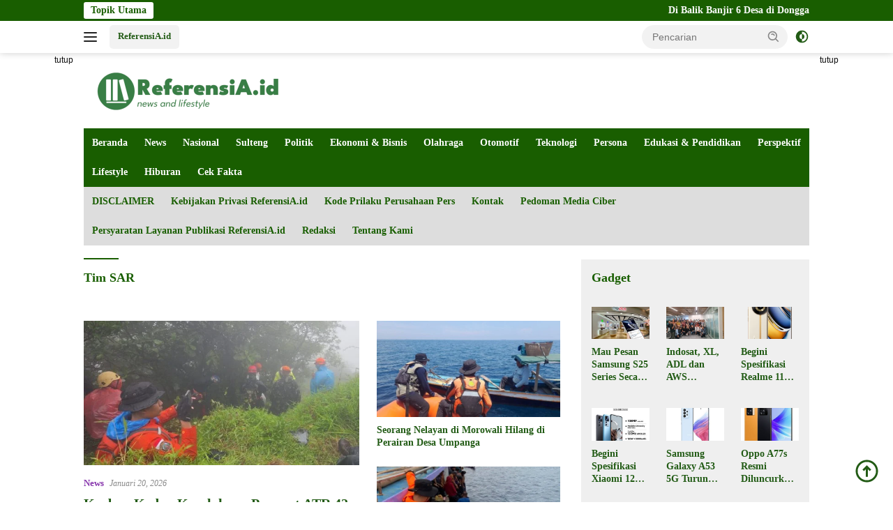

--- FILE ---
content_type: text/html; charset=UTF-8
request_url: https://referensia.id/tag/tim-sar/
body_size: 36547
content:
<!doctype html><html lang="id" prefix="og: https://ogp.me/ns#"><head><script data-no-optimize="1">var litespeed_docref=sessionStorage.getItem("litespeed_docref");litespeed_docref&&(Object.defineProperty(document,"referrer",{get:function(){return litespeed_docref}}),sessionStorage.removeItem("litespeed_docref"));</script> <meta charset="UTF-8"><meta name="viewport" content="width=device-width, initial-scale=1"><link rel="profile" href="https://gmpg.org/xfn/11"> <script id="google_gtagjs-js-consent-mode-data-layer" type="litespeed/javascript">window.dataLayer=window.dataLayer||[];function gtag(){dataLayer.push(arguments)}
gtag('consent','default',{"ad_personalization":"denied","ad_storage":"denied","ad_user_data":"denied","analytics_storage":"denied","functionality_storage":"denied","security_storage":"denied","personalization_storage":"denied","region":["AT","BE","BG","CH","CY","CZ","DE","DK","EE","ES","FI","FR","GB","GR","HR","HU","IE","IS","IT","LI","LT","LU","LV","MT","NL","NO","PL","PT","RO","SE","SI","SK"],"wait_for_update":500});window._googlesitekitConsentCategoryMap={"statistics":["analytics_storage"],"marketing":["ad_storage","ad_user_data","ad_personalization"],"functional":["functionality_storage","security_storage"],"preferences":["personalization_storage"]};window._googlesitekitConsents={"ad_personalization":"denied","ad_storage":"denied","ad_user_data":"denied","analytics_storage":"denied","functionality_storage":"denied","security_storage":"denied","personalization_storage":"denied","region":["AT","BE","BG","CH","CY","CZ","DE","DK","EE","ES","FI","FR","GB","GR","HR","HU","IE","IS","IT","LI","LT","LU","LV","MT","NL","NO","PL","PT","RO","SE","SI","SK"],"wait_for_update":500}</script> <title>Tim SAR - Referensia.id</title><meta name="description" content="ReferensiA.id merupakan portal berita yang menyajikan informasi, hiburan dan edukasi yang dapat dipercaya."/><meta name="robots" content="follow, index, max-snippet:70, max-video-preview:60, max-image-preview:large"/><link rel="canonical" href="https://referensia.id/tag/tim-sar/" /><link rel="next" href="https://referensia.id/tag/tim-sar/page/2/" /><meta property="og:locale" content="id_ID" /><meta property="og:type" content="article" /><meta property="og:title" content="Tim SAR - Referensia.id" /><meta property="og:description" content="ReferensiA.id merupakan portal berita yang menyajikan informasi, hiburan dan edukasi yang dapat dipercaya." /><meta property="og:url" content="https://referensia.id/tag/tim-sar/" /><meta property="og:site_name" content="Referensia.id" /><meta property="article:publisher" content="https://m.facebook.com/PortalBeritaReferensia.id/" /><meta property="fb:app_id" content="966242223397117" /><meta property="og:image" content="https://referensia.id/wp-admin/admin-ajax.php?action=rank_math_overlay_thumb&id=1715&type=referensia&hash=58fbac65656876149b2a3940a60c4e13" /><meta property="og:image:secure_url" content="https://referensia.id/wp-admin/admin-ajax.php?action=rank_math_overlay_thumb&id=1715&type=referensia&hash=58fbac65656876149b2a3940a60c4e13" /><meta property="og:image:width" content="800" /><meta property="og:image:height" content="450" /><meta property="og:image:type" content="image/png" /><meta name="twitter:card" content="summary_large_image" /><meta name="twitter:title" content="Tim SAR - Referensia.id" /><meta name="twitter:description" content="ReferensiA.id merupakan portal berita yang menyajikan informasi, hiburan dan edukasi yang dapat dipercaya." /><meta name="twitter:site" content="@ReferensiaI" /><meta name="twitter:image" content="https://referensia.id/wp-admin/admin-ajax.php?action=rank_math_overlay_thumb&id=1715&type=referensia&hash=58fbac65656876149b2a3940a60c4e13" /><meta name="twitter:label1" content="Pos" /><meta name="twitter:data1" content="102" /> <script type="application/ld+json" class="rank-math-schema-pro">{"@context":"https://schema.org","@graph":[{"@type":"Place","@id":"https://referensia.id/#place","address":{"@type":"PostalAddress","streetAddress":"Jalan Ki Hajar Dewantoro No 23","addressLocality":"Kota Palu","addressRegion":"Sulawesi Tengah","postalCode":"94111","addressCountry":"Indonesia"}},{"@type":"NewsMediaOrganization","@id":"https://referensia.id/#organization","name":"Referensia.id","url":"https://referensia.id","sameAs":["https://m.facebook.com/PortalBeritaReferensia.id/","https://twitter.com/ReferensiaI"],"address":{"@type":"PostalAddress","streetAddress":"Jalan Ki Hajar Dewantoro No 23","addressLocality":"Kota Palu","addressRegion":"Sulawesi Tengah","postalCode":"94111","addressCountry":"Indonesia"},"logo":{"@type":"ImageObject","@id":"https://referensia.id/#logo","url":"https://referensia.id/wp-content/uploads/2023/01/Logo-Transparan-1-1-e1673337397446.png","contentUrl":"https://referensia.id/wp-content/uploads/2023/01/Logo-Transparan-1-1-e1673337397446.png","caption":"Referensia.id","inLanguage":"id","width":"300","height":"68"},"location":{"@id":"https://referensia.id/#place"}},{"@type":"WebSite","@id":"https://referensia.id/#website","url":"https://referensia.id","name":"Referensia.id","alternateName":"Referensia","publisher":{"@id":"https://referensia.id/#organization"},"inLanguage":"id"},{"@type":"BreadcrumbList","@id":"https://referensia.id/tag/tim-sar/#breadcrumb","itemListElement":[{"@type":"ListItem","position":"1","item":{"@id":"https://referensia.id","name":"Beranda"}},{"@type":"ListItem","position":"2","item":{"@id":"https://referensia.id/tag/tim-sar/","name":"Tim SAR"}}]},{"@type":"CollectionPage","@id":"https://referensia.id/tag/tim-sar/#webpage","url":"https://referensia.id/tag/tim-sar/","name":"Tim SAR - Referensia.id","isPartOf":{"@id":"https://referensia.id/#website"},"inLanguage":"id","breadcrumb":{"@id":"https://referensia.id/tag/tim-sar/#breadcrumb"}}]}</script> <link rel='dns-prefetch' href='//www.googletagmanager.com' /><link rel='dns-prefetch' href='//fonts.googleapis.com' /><link rel='dns-prefetch' href='//pagead2.googlesyndication.com' /><link rel='dns-prefetch' href='//fundingchoicesmessages.google.com' /><link rel="alternate" type="application/rss+xml" title="Referensia.id &raquo; Feed" href="https://referensia.id/feed/" /><link rel="alternate" type="application/rss+xml" title="Referensia.id &raquo; Umpan Komentar" href="https://referensia.id/comments/feed/" /><link rel="alternate" type="application/rss+xml" title="Referensia.id &raquo; Tim SAR Umpan Tag" href="https://referensia.id/tag/tim-sar/feed/" /><style id='wp-img-auto-sizes-contain-inline-css'>img:is([sizes=auto i],[sizes^="auto," i]){contain-intrinsic-size:3000px 1500px}
/*# sourceURL=wp-img-auto-sizes-contain-inline-css */</style><style id="litespeed-ccss">img:is([sizes="auto"i],[sizes^="auto,"i]){contain-intrinsic-size:3000px 1500px}body{--font-reguler:400;--font-bold:600;--background-color:#f8f8f8;--scheme-color:#d32f2f;--secondscheme-color:#43a047;--bigheadline-color:#f1c40f;--main-color:#000000;--link-color-body:#000000;--hoverlink-color-body:#d32f2f;--border-color:#dddddd;--header-bgcolor:#ffffff;--topnav-color:#222222;--mainmenu-bgcolor:#d32f2f;--mainmenu-color:#ffffff;--mainmenu-hovercolor:#f1c40f;--secondmenu-bgcolor:#e53935;--secondmenu-color:#000000;--secondmenu-hovercolor:#d32f2f;--content-bgcolor:#ffffff;--content-greycolor:#888888;--button-bgcolor:#43a047;--button-color:#ffffff;--footer-bgcolor:#f0f0f0;--footer-color:#888888;--footer-linkcolor:#888888;--footer-hover-linkcolor:#888888;--greybody-bgcolor:#efefef;--rgbacolor:var(--rgbacolor, rgba(0, 0, 0, 0.05));--btn-prev:url(data:image/svg+xml,%3Csvg%20xmlns%3D%22http%3A%2F%2Fwww.w3.org%2F2000%2Fsvg%22%20xmlns%3Axlink%3D%22http%3A%2F%2Fwww.w3.org%2F1999%2Fxlink%22%20width%3D%221em%22%20height%3D%221em%22%20preserveAspectRatio%3D%22xMidYMid%20meet%22%20viewBox%3D%220%200%2024%2024%22%3E%3Cg%20fill%3D%22none%22%20stroke%3D%22%23111%22%20stroke-width%3D%222%22%20stroke-linecap%3D%22round%22%20stroke-linejoin%3D%22round%22%3E%3Cpath%20d%3D%22M19%2012H5%22%2F%3E%3Cpath%20d%3D%22M12%2019l-7-7l7-7%22%2F%3E%3C%2Fg%3E%3C%2Fsvg%3E);--btn-next:url(data:image/svg+xml,%3Csvg%20xmlns%3D%22http%3A%2F%2Fwww.w3.org%2F2000%2Fsvg%22%20xmlns%3Axlink%3D%22http%3A%2F%2Fwww.w3.org%2F1999%2Fxlink%22%20width%3D%221em%22%20height%3D%221em%22%20preserveAspectRatio%3D%22xMidYMid%20meet%22%20viewBox%3D%220%200%2024%2024%22%3E%3Cg%20fill%3D%22none%22%20stroke%3D%22%23111%22%20stroke-width%3D%222%22%20stroke-linecap%3D%22round%22%20stroke-linejoin%3D%22round%22%3E%3Cpath%20d%3D%22M5%2012h14%22%2F%3E%3Cpath%20d%3D%22M12%205l7%207l-7%207%22%2F%3E%3C%2Fg%3E%3C%2Fsvg%3E)}html{line-height:1.15}body{margin:0}main{display:block}h1{font-size:2em;margin:.67em 0}a{background-color:#fff0}strong{font-weight:var(--font-bold,700)}img{border-style:none}button,input,textarea{font-family:inherit;font-size:100%;line-height:1.15;margin:0}button,input{overflow:visible}button{text-transform:none}[type="submit"],button{-webkit-appearance:button;appearance:button}[type="submit"]::-moz-focus-inner,button::-moz-focus-inner{border-style:none;padding:0}[type="submit"]:-moz-focusring,button:-moz-focusring{outline:1px dotted ButtonText}textarea{overflow:auto}::-webkit-file-upload-button{-webkit-appearance:button;font:inherit}.gmr-sidemenu{display:none!important}*,*::before,*::after{box-sizing:border-box}html{box-sizing:border-box}body,button,input,textarea{word-wrap:break-word;text-rendering:optimizeLegibility;-webkit-font-smoothing:antialiased;font-family:sans-serif;line-height:1.6;font-size:14px}h1,h3{clear:both;margin-top:0;margin-bottom:10px;line-height:1.3;hyphens:auto}h1{font-size:24px}h3{font-size:20px}p{margin-top:0;margin-bottom:20px;word-wrap:break-word}ins{text-decoration:underline}svg{display:inline-block;height:auto;max-width:100%}body{background-color:var(--background-color,#f8f8f8);color:var(--main-color,#000000);font-weight:var(--font-reguler,400)}ul{margin:0 0 1.5em 0}ul{list-style:disc}img{vertical-align:middle;height:auto;max-width:100%}figure{margin:1em 0}a{text-decoration:none;color:var(--link-color-body,#000000)}button{border:none!important;border-radius:3px;padding:8px 15px;font-size:14px;background-color:var(--button-bgcolor,#43a047);color:var(--button-color,#ffffff);overflow:visible;position:relative;outline:none;left:auto;display:inline-block}input[type="text"],textarea{outline:none;font-size:14px;color:var(--content-greycolor,#888888);background-color:var(--content-bgcolor,#ffffff);border:1px solid var(--border-color,#cccccc);border-radius:3px;padding:7px 15px}textarea{width:100%}.list-table{width:100%;display:table;position:relative}.table-row{display:table-row}.table-cell{display:table-cell;vertical-align:middle;height:100%}.list-flex{display:flex;align-items:center}.row-flex{display:inline-flex}.table-row{display:table-row}.table-cell{display:table-cell;vertical-align:middle;height:100%}.clearfix:before,.clearfix:after,.container:before,.container:after,.row:before,.row:after{content:" ";display:table}.clearfix:after,.container:after,.row:after{clear:both}.site-branding{justify-content:space-between;display:flex;align-items:center;flex-wrap:wrap}@media (max-width:1200px){.gmr-logo{max-width:170px}}@media (max-width:992px){.gmr-logo{width:100%;margin-top:20px;text-align:center}}.gmr-topnavwrap{width:100%;background-color:var(--header-bgcolor,#ffffff);box-shadow:0 0 10px 0 rgb(0 0 0/.2);z-index:9999;position:sticky;right:0;left:0;top:0;margin:0 auto}.gmr-topnavwrap .row-flex.gmr-navright{margin-left:auto;max-width:250px}.gmr-topnavwrap .row-flex #gmr-responsive-menu,.gmr-topnavwrap .row-flex .gmr-searchform{height:34px;margin:6px 0;position:relative;color:var(--topnav-color,#222222)}.gmr-topnavwrap .row-flex .gmr-searchform{max-width:330px;display:block}.gmr-topnavwrap .row-flex .gmr-searchform input{outline:none;text-align:left;width:100%;background:none;margin:0;height:34px;background-color:var(--rgbacolor,rgb(0 0 0 / .05));border:none!important;padding:7px 40px 7px 15px;-webkit-box-sizing:border-box;-moz-box-sizing:border-box;box-sizing:border-box;border-radius:20px}.gmr-topnavwrap .row-flex .gmr-searchform button{position:absolute;right:0;top:0;border:none;outline:none;background-color:#fff0;padding:5px 10px;border-radius:15px;color:var(--content-greycolor,#888888)}.gmr-topnavwrap .row-flex .gmr-searchform button svg{width:20px;height:20px;line-height:20px;vertical-align:-.4em;padding:0}.topnav-button{padding:5px 12px;display:inline-flex;margin:6px 0 6px 10px;text-decoration:none;font-size:13px;line-height:1.7;text-align:center;-webkit-box-sizing:content-box;-moz-box-sizing:content-box;box-sizing:content-box;background-color:var(--rgbacolor,rgb(0 0 0 / .05));border-radius:5px}#search-menu-button,.topnav-button.darkmode-button{padding:5px 0;margin:6px 0 6px 10px;background-color:transparent!important}#search-menu-button svg,.darkmode-button svg{height:23px;width:23px;line-height:13px;vertical-align:-.525em;padding:0}.gmr-search-btn{display:none}@media (max-width:992px){.gmr-search-btn{display:inline-block;position:relative}}.gmr-search-btn .search-dropdown{display:none;position:absolute;top:auto;right:0;max-width:300px;width:220px;background-color:var(--content-bgcolor,#ffffff);padding:5px 10px;border-radius:3px;box-shadow:0 0 32px rgb(0 0 0/.2)}.container{margin-right:auto;margin-left:auto;padding-left:15px;padding-right:15px}@media (min-width:768px){.container{max-width:728px}}@media (min-width:992px){.container{max-width:952px}}@media (min-width:1200px){.container{max-width:1070px}}.row{margin-left:-15px;margin-right:-15px;display:flex;flex-wrap:wrap;align-items:flex-start}.col-md-4,.col-md-8{position:relative;min-height:1px;padding-left:15px;padding-right:15px;width:100%}@media (min-width:992px){.col-md-8{flex:0 0 auto;width:66.66666667%}.col-md-4{flex:0 0 auto;width:33.33333333%}}@media (min-width:1200px){.col-md-8{flex:0 0 auto;width:66.66666667%}.col-md-4{flex:0 0 auto;width:33.33333333%}}.site{margin:0 auto 0;background-color:var(--content-bgcolor,#ffffff)}.gmr-box-layout .site{max-width:1082px}.page-header{margin-bottom:20px}h3.widget-title{position:relative;font-size:18px;color:var(--scheme-color,#d32f2f);padding-top:15px}h3.widget-title:before{content:"";border-top:2px solid var(--scheme-color,#f44336);width:50px;position:absolute;display:block;top:-2px}.box-widget h3.widget-title{padding-top:0}.box-widget h3.widget-title:before{border-top:0}h1.entry-title{font-size:28px;color:var(--scheme-color,#d32f2f)}@media (max-width:992px){h1.entry-title{font-size:24px}}.site-header{padding:20px 0 20px}@media (max-width:992px){.site-header{padding:0 0 0}}.close-topnavmenu-wrap{display:none!important}.breadcrumbs{font-size:14px;color:var(--content-greycolor,#888888)}.breadcrumbs a{color:var(--content-greycolor,#888888)}.breadcrumbs .separator{display:inline-block;position:relative;margin-left:3px;margin-right:3px;margin-top:-2px;top:auto;bottom:auto;vertical-align:middle;content:" ";border-bottom:1px solid var(--content-greycolor,#888888);border-right:1px solid var(--content-greycolor,#888888);-webkit-transform:rotate(45deg);-ms-transform:rotate(-45deg);transform:rotate(-45deg);height:4px;width:4px}.breadcrumbs .last-cl{display:none!important}.gmr-mainmenu{margin:0;padding:0;display:block;z-index:99;background-color:var(--secondmenu-bgcolor,#e53935)}#primary-menu{background-color:var(--mainmenu-bgcolor,#d32f2f)}.gmr-mainmenu-wrap{position:relative}.gmr-mainmenu ul{list-style:none}.gmr-mainmenu ul{margin:0 auto;padding:0;z-index:999}.gmr-mainmenu ul>li{display:inline-block;position:relative}.gmr-mainmenu ul>li>a{position:relative;display:block;padding:12px 12px;font-size:14px;line-height:1.3;text-decoration:none!important;color:var(--mainmenu-color,#ffffff)}.gmr-mainmenu ul#secondary-menu>li>a{color:var(--secondmenu-color,#000000)}#gmr-responsive-menu{height:34px;display:inline-flex;flex-wrap:nowrap;align-items:center;max-width:100px}#gmr-responsive-menu div.ktz-i-wrap{width:27px;height:27px;display:block;position:relative;border-radius:50%}#gmr-responsive-menu span.ktz-i{display:block;position:absolute;height:2px;left:0;background:var(--topnav-color,#222222);border-radius:9px;opacity:1;-webkit-transform:rotate(0deg);-moz-transform:rotate(0deg);-o-transform:rotate(0deg);transform:rotate(0deg);width:19px}#gmr-responsive-menu span:nth-child(1){top:6px}#gmr-responsive-menu span:nth-child(2){top:12px}#gmr-responsive-menu span:nth-child(3){top:18px}.gmr-logo-mobile{display:none}.gmr-logo-mobile img{max-height:34px;width:auto;display:inline-block;max-width:200px;margin-left:5px}.gmr-table-search{margin-left:10px}@media (max-width:992px){#gmr-responsive-menu{max-width:36px}.gmr-logo-mobile{display:inline-flex;flex-wrap:nowrap;align-items:center;vertical-align:top;height:34px;margin:6px 0 6px 5px}.gmr-logo,.nomobile,.gmr-table-search,.gmr-mainmenu{display:none}}.gmr-content{position:relative;padding-top:20px;padding-bottom:20px}article{position:relative;display:block;width:100%}.post-thumbnail{position:relative}.post{word-wrap:break-word}.site-main,article.post{margin-bottom:30px}.entry-header-single{margin-top:20px}.content-single .post-thumbnail{text-align:center}.content-single .post-thumbnail img{width:100%}.updated:not(.published){display:none}.meta-content{font-size:12px;line-height:14px;color:var(--content-greycolor,#888888);text-transform:capitalize;font-style:italic}.meta-content a{color:var(--content-greycolor,#888888)}.gmr-meta-topic{margin-bottom:5px;display:-webkit-box;-webkit-line-clamp:1;-webkit-box-orient:vertical;overflow:hidden;text-overflow:ellipsis}.gmr-meta-topic a{color:var(--secondscheme-color,#43a047)}.screen-reader-text{border:0;clip:rect(1px,1px,1px,1px);clip-path:inset(50%);height:1px;margin:-1px;overflow:hidden;padding:0;position:absolute!important;width:1px;word-wrap:normal!important}.widget{margin:0 0 30px;position:relative}.box-widget{padding:15px;background-color:var(--greybody-bgcolor,#efefef);overflow:hidden}.cat-links-content{border-radius:15px;display:inline-block;font-size:13px}.gmr-titlewidget{display:flex;flex-flow:wrap;padding-top:15px;margin-bottom:10px;align-items:center;justify-content:space-between;position:relative}.gmr-titlewidget:before{content:"";border-top:2px solid var(--scheme-color,#f44336);width:50px;position:absolute;display:block;top:-2px}.box-widget .gmr-titlewidget{padding-top:0}.box-widget .gmr-titlewidget:before{border-top:0}.recent-title{font-size:14px;display:inline-block;margin-bottom:5px;line-height:1.3;display:-webkit-box;-webkit-line-clamp:2;-webkit-box-orient:vertical;overflow:hidden;text-overflow:ellipsis}.wpberita-list-gallery{position:relative;margin-left:-12px;margin-right:-12px;display:flex;flex-wrap:wrap}.list-gallery{flex:0 0 auto;width:50%;position:relative;min-height:1px;padding-left:12px;padding-right:12px;margin-bottom:15px;overflow:hidden}.list-gallery.inmodule-widget{width:33.33333333%;margin-bottom:30px}@media (max-width:600px){.list-gallery.inmodule-widget{width:50%}}.list-gallery .post-thumbnail{display:block;overflow:hidden;position:relative;margin-bottom:10px}.list-gallery img{display:block;width:100%}.list-gallery-title a{display:-webkit-box;-webkit-line-clamp:3;-webkit-box-orient:vertical;overflow:hidden;text-overflow:ellipsis}.gmr-gravatar-metasingle{width:42px}#cancel-comment-reply-link{padding:3px 6px;background-color:#333;color:#fff;display:inline-block;border-radius:3px;font-size:10px!important;line-height:1.5}#commentform textarea{max-width:100%;width:100%}#commentform p.form-submit input{float:right}.gmr-ontop{position:fixed;bottom:10px;right:20px;font-size:35px;z-index:9999}.gmr-ontop path{fill:var(--link-color-body,#000000)}.gmr-floatbanner{position:relative;z-index:998}.gmr-floatbanner-left{left:50%;margin-left:-830px;position:fixed;overflow:hidden;top:auto;width:300px}.gmr-floatbanner-right{right:50%;margin-right:-830px;position:fixed;overflow:hidden;top:auto;width:300px}@media (max-width:1200px){.gmr-floatbanner-left{margin-left:-780px}.gmr-floatbanner-right{margin-right:-780px}}.inner-floatleft{float:right}.inner-floatright{float:left}.gmr-floatbanner button{text-align:center;font-size:12px;padding:1px 5px;margin:0;background-color:#fff;border-radius:0!important;border:none;color:#111111!important;z-index:9}.inner-floatleft button{position:absolute;right:0}.inner-floatright button{position:absolute;left:0}@media (max-width:991px){.gmr-floatbanner-left,.gmr-floatbanner-right{display:none!important}}@media (min-width:992px){.pos-sticky{position:sticky;position:-webkit-sticky;top:46px}}.gmr-topnotification{padding-top:3px;padding-bottom:3px;width:100%;color:#fff;line-height:18px;font-size:14px;font-weight:700;background-color:var(--scheme-color,#d32f2f);overflow:hidden}.text-marquee{background-color:#fff;z-index:1;padding:3px 10px;border-radius:3px;color:var(--scheme-color,#d32f2f);white-space:nowrap}.gmr-topnotification a{color:#ffffff!important}.gmr-topnotification a.gmr-recent-marquee{margin-right:60px;display:inline-block}.wrap-marquee{max-width:100%;overflow:hidden;white-space:nowrap}.gmr-topnotification div.marquee{padding:3px 10px;padding-left:100%;animation:marquee 35s linear infinite;-moz-animation:marquee 35s linear infinite;-webkit-animation:marquee 35s linear infinite}@keyframes marquee{0%{transform:translate(0,0)}100%{transform:translate(-100%,0)}}h1,h3,.gmr-mainmenu ul>li>a,.heading-text{font-family:Quicksand}h1,h3,.gmr-mainmenu ul>li>a,.heading-text{font-weight:700}h1 strong{font-weight:700}body{font-family:Open Sans;--font-reguler:400;--font-bold:600;--background-color:#ffffff;--main-color:#000000;--link-color-body:#225b15;--hoverlink-color-body:#dd3333;--border-color:#cccccc;--button-bgcolor:#8224e3;--button-color:#ffffff;--header-bgcolor:#ffffff;--topnav-color:#222222;--bigheadline-color:#f1c40f;--mainmenu-color:#ffffff;--mainmenu-hovercolor:#f1c40f;--secondmenu-bgcolor:#dddddd;--secondmenu-color:#195e00;--secondmenu-hovercolor:#dd3333;--content-bgcolor:#ffffff;--content-greycolor:#888888;--greybody-bgcolor:#efefef;--footer-bgcolor:#ffffff;--footer-color:#195e00;--footer-linkcolor:#195e00;--footer-hover-linkcolor:#dd3333}body{--scheme-color:#195e00;--secondscheme-color:#8837ad;--mainmenu-bgcolor:#195e00}</style><link rel="preload" data-asynced="1" data-optimized="2" as="style" onload="this.onload=null;this.rel='stylesheet'" href="https://referensia.id/wp-content/litespeed/css/730d272679d357b331f119e697d67750.css?ver=d8ffc" /><script data-optimized="1" type="litespeed/javascript" data-src="https://referensia.id/wp-content/plugins/litespeed-cache/assets/js/css_async.min.js"></script> <style id='wpberita-style-inline-css'>h1,h2,h3,h4,h5,h6,.sidr-class-site-title,.site-title,.gmr-mainmenu ul > li > a,.sidr ul li a,.heading-text,.gmr-mobilemenu ul li a,#navigationamp ul li a{font-family:Quicksand;}h1,h2,h3,h4,h5,h6,.sidr-class-site-title,.site-title,.gmr-mainmenu ul > li > a,.sidr ul li a,.heading-text,.gmr-mobilemenu ul li a,#navigationamp ul li a,.related-text-onlytitle{font-weight:700;}h1 strong,h2 strong,h3 strong,h4 strong,h5 strong,h6 strong{font-weight:700;}body{font-family:Open Sans;--font-reguler:400;--font-bold:600;--background-color:#ffffff;--main-color:#000000;--link-color-body:#225b15;--hoverlink-color-body:#dd3333;--border-color:#cccccc;--button-bgcolor:#8224e3;--button-color:#ffffff;--header-bgcolor:#ffffff;--topnav-color:#222222;--bigheadline-color:#f1c40f;--mainmenu-color:#ffffff;--mainmenu-hovercolor:#f1c40f;--secondmenu-bgcolor:#dddddd;--secondmenu-color:#195e00;--secondmenu-hovercolor:#dd3333;--content-bgcolor:#ffffff;--content-greycolor:#888888;--greybody-bgcolor:#efefef;--footer-bgcolor:#ffffff;--footer-color:#195e00;--footer-linkcolor:#195e00;--footer-hover-linkcolor:#dd3333;}.entry-content-single{font-size:16px;}body,body.dark-theme{--scheme-color:#195e00;--secondscheme-color:#8837ad;--mainmenu-bgcolor:#195e00;}/* Generate Using Cache */
/*# sourceURL=wpberita-style-inline-css */</style>
 <script type="litespeed/javascript" data-src="https://www.googletagmanager.com/gtag/js?id=G-K0DR2FVHP4" id="google_gtagjs-js"></script> <script id="google_gtagjs-js-after" type="litespeed/javascript">window.dataLayer=window.dataLayer||[];function gtag(){dataLayer.push(arguments)}
gtag("set","linker",{"domains":["referensia.id"]});gtag("js",new Date());gtag("set","developer_id.dZTNiMT",!0);gtag("config","G-K0DR2FVHP4")</script> <link rel="https://api.w.org/" href="https://referensia.id/wp-json/" /><link rel="alternate" title="JSON" type="application/json" href="https://referensia.id/wp-json/wp/v2/tags/1667" /><link rel="EditURI" type="application/rsd+xml" title="RSD" href="https://referensia.id/xmlrpc.php?rsd" /><meta name="generator" content="WordPress 6.9" /><meta name="generator" content="Site Kit by Google 1.170.0" /> <script src="https://cdn.onesignal.com/sdks/web/v16/OneSignalSDK.page.js" defer></script> <script type="litespeed/javascript">window.OneSignalDeferred=window.OneSignalDeferred||[];OneSignalDeferred.push(async function(OneSignal){await OneSignal.init({appId:"98145042-9a20-4064-9337-b2940ad08d45",serviceWorkerOverrideForTypical:!0,path:"https://referensia.id/wp-content/plugins/onesignal-free-web-push-notifications/sdk_files/",serviceWorkerParam:{scope:"/wp-content/plugins/onesignal-free-web-push-notifications/sdk_files/push/onesignal/"},serviceWorkerPath:"OneSignalSDKWorker.js",})});if(navigator.serviceWorker){navigator.serviceWorker.getRegistrations().then((registrations)=>{registrations.forEach((registration)=>{if(registration.active&&registration.active.scriptURL.includes('OneSignalSDKWorker.js.php')){registration.unregister().then((success)=>{if(success){console.log('OneSignalSW: Successfully unregistered:',registration.active.scriptURL)}else{console.log('OneSignalSW: Failed to unregister:',registration.active.scriptURL)}})}})}).catch((error)=>{console.error('Error fetching service worker registrations:',error)})}</script> <meta name="google-site-verification" content="zR78ZhSh9YsoaHQ4ACfbHuMjkQRfdTae-GCjNczNEU8" /> <script type="litespeed/javascript" data-src="https://www.googletagmanager.com/gtag/js?id=UA-210309942-1"></script> <script type="litespeed/javascript">window.dataLayer=window.dataLayer||[];function gtag(){dataLayer.push(arguments)}
gtag('js',new Date());gtag('config','UA-210309942-1')</script> <meta name="google-adsense-platform-account" content="ca-host-pub-2644536267352236"><meta name="google-adsense-platform-domain" content="sitekit.withgoogle.com"><link rel="amphtml" href="https://referensia.id/tag/tim-sar/?amp=1">
 <script type="litespeed/javascript" data-src="https://pagead2.googlesyndication.com/pagead/js/adsbygoogle.js?client=ca-pub-3774309846416262&amp;host=ca-host-pub-2644536267352236" crossorigin="anonymous"></script>  <script type="litespeed/javascript" data-src="https://fundingchoicesmessages.google.com/i/pub-3774309846416262?ers=1" nonce="k-ZHfJ4a50f12kpdm8XNZA"></script><script nonce="k-ZHfJ4a50f12kpdm8XNZA" type="litespeed/javascript">(function(){function signalGooglefcPresent(){if(!window.frames.googlefcPresent){if(document.body){const iframe=document.createElement('iframe');iframe.style='width: 0; height: 0; border: none; z-index: -1000; left: -1000px; top: -1000px;';iframe.style.display='none';iframe.name='googlefcPresent';document.body.appendChild(iframe)}else{setTimeout(signalGooglefcPresent,0)}}}signalGooglefcPresent()})()</script>  <script type="litespeed/javascript">(function(){'use strict';function aa(a){var b=0;return function(){return b<a.length?{done:!1,value:a[b++]}:{done:!0}}}var ba="function"==typeof Object.defineProperties?Object.defineProperty:function(a,b,c){if(a==Array.prototype||a==Object.prototype)return a;a[b]=c.value;return a};function ea(a){a=["object"==typeof globalThis&&globalThis,a,"object"==typeof window&&window,"object"==typeof self&&self,"object"==typeof global&&global];for(var b=0;b<a.length;++b){var c=a[b];if(c&&c.Math==Math)return c}throw Error("Cannot find global object");}var fa=ea(this);function ha(a,b){if(b)a:{var c=fa;a=a.split(".");for(var d=0;d<a.length-1;d++){var e=a[d];if(!(e in c))break a;c=c[e]}a=a[a.length-1];d=c[a];b=b(d);b!=d&&null!=b&&ba(c,a,{configurable:!0,writable:!0,value:b})}}
var ia="function"==typeof Object.create?Object.create:function(a){function b(){}b.prototype=a;return new b},l;if("function"==typeof Object.setPrototypeOf)l=Object.setPrototypeOf;else{var m;a:{var ja={a:!0},ka={};try{ka.__proto__=ja;m=ka.a;break a}catch(a){}m=!1}l=m?function(a,b){a.__proto__=b;if(a.__proto__!==b)throw new TypeError(a+" is not extensible");return a}:null}var la=l;function n(a,b){a.prototype=ia(b.prototype);a.prototype.constructor=a;if(la)la(a,b);else for(var c in b)if("prototype"!=c)if(Object.defineProperties){var d=Object.getOwnPropertyDescriptor(b,c);d&&Object.defineProperty(a,c,d)}else a[c]=b[c];a.A=b.prototype}function ma(){for(var a=Number(this),b=[],c=a;c<arguments.length;c++)b[c-a]=arguments[c];return b}
var na="function"==typeof Object.assign?Object.assign:function(a,b){for(var c=1;c<arguments.length;c++){var d=arguments[c];if(d)for(var e in d)Object.prototype.hasOwnProperty.call(d,e)&&(a[e]=d[e])}return a};ha("Object.assign",function(a){return a||na});var p=this||self;function q(a){return a};var t,u;a:{for(var oa=["CLOSURE_FLAGS"],v=p,x=0;x<oa.length;x++)if(v=v[oa[x]],null==v){u=null;break a}u=v}var pa=u&&u[610401301];t=null!=pa?pa:!1;var z,qa=p.navigator;z=qa?qa.userAgentData||null:null;function A(a){return t?z?z.brands.some(function(b){return(b=b.brand)&&-1!=b.indexOf(a)}):!1:!1}function B(a){var b;a:{if(b=p.navigator)if(b=b.userAgent)break a;b=""}return-1!=b.indexOf(a)};function C(){return t?!!z&&0<z.brands.length:!1}function D(){return C()?A("Chromium"):(B("Chrome")||B("CriOS"))&&!(C()?0:B("Edge"))||B("Silk")};var ra=C()?!1:B("Trident")||B("MSIE");!B("Android")||D();D();B("Safari")&&(D()||(C()?0:B("Coast"))||(C()?0:B("Opera"))||(C()?0:B("Edge"))||(C()?A("Microsoft Edge"):B("Edg/"))||C()&&A("Opera"));var sa={},E=null;var ta="undefined"!==typeof Uint8Array,ua=!ra&&"function"===typeof btoa;var F="function"===typeof Symbol&&"symbol"===typeof Symbol()?Symbol():void 0,G=F?function(a,b){a[F]|=b}:function(a,b){void 0!==a.g?a.g|=b:Object.defineProperties(a,{g:{value:b,configurable:!0,writable:!0,enumerable:!1}})};function va(a){var b=H(a);1!==(b&1)&&(Object.isFrozen(a)&&(a=Array.prototype.slice.call(a)),I(a,b|1))}
var H=F?function(a){return a[F]|0}:function(a){return a.g|0},J=F?function(a){return a[F]}:function(a){return a.g},I=F?function(a,b){a[F]=b}:function(a,b){void 0!==a.g?a.g=b:Object.defineProperties(a,{g:{value:b,configurable:!0,writable:!0,enumerable:!1}})};function wa(){var a=[];G(a,1);return a}function xa(a,b){I(b,(a|0)&-99)}function K(a,b){I(b,(a|34)&-73)}function L(a){a=a>>11&1023;return 0===a?536870912:a};var M={};function N(a){return null!==a&&"object"===typeof a&&!Array.isArray(a)&&a.constructor===Object}var O,ya=[];I(ya,39);O=Object.freeze(ya);var P;function Q(a,b){P=b;a=new a(b);P=void 0;return a}
function R(a,b,c){null==a&&(a=P);P=void 0;if(null==a){var d=96;c?(a=[c],d|=512):a=[];b&&(d=d&-2095105|(b&1023)<<11)}else{if(!Array.isArray(a))throw Error();d=H(a);if(d&64)return a;d|=64;if(c&&(d|=512,c!==a[0]))throw Error();a:{c=a;var e=c.length;if(e){var f=e-1,g=c[f];if(N(g)){d|=256;b=(d>>9&1)-1;e=f-b;1024<=e&&(za(c,b,g),e=1023);d=d&-2095105|(e&1023)<<11;break a}}b&&(g=(d>>9&1)-1,b=Math.max(b,e-g),1024<b&&(za(c,g,{}),d|=256,b=1023),d=d&-2095105|(b&1023)<<11)}}I(a,d);return a}
function za(a,b,c){for(var d=1023+b,e=a.length,f=d;f<e;f++){var g=a[f];null!=g&&g!==c&&(c[f-b]=g)}a.length=d+1;a[d]=c};function Aa(a){switch(typeof a){case "number":return isFinite(a)?a:String(a);case "boolean":return a?1:0;case "object":if(a&&!Array.isArray(a)&&ta&&null!=a&&a instanceof Uint8Array){if(ua){for(var b="",c=0,d=a.length-10240;c<d;)b+=String.fromCharCode.apply(null,a.subarray(c,c+=10240));b+=String.fromCharCode.apply(null,c?a.subarray(c):a);a=btoa(b)}else{void 0===b&&(b=0);if(!E){E={};c="ABCDEFGHIJKLMNOPQRSTUVWXYZabcdefghijklmnopqrstuvwxyz0123456789".split("");d=["+/=","+/","-_=","-_.","-_"];for(var e=0;5>e;e++){var f=c.concat(d[e].split(""));sa[e]=f;for(var g=0;g<f.length;g++){var h=f[g];void 0===E[h]&&(E[h]=g)}}}b=sa[b];c=Array(Math.floor(a.length/3));d=b[64]||"";for(e=f=0;f<a.length-2;f+=3){var k=a[f],w=a[f+1];h=a[f+2];g=b[k>>2];k=b[(k&3)<<4|w>>4];w=b[(w&15)<<2|h>>6];h=b[h&63];c[e++]=g+k+w+h}g=0;h=d;switch(a.length-f){case 2:g=a[f+1],h=b[(g&15)<<2]||d;case 1:a=a[f],c[e]=b[a>>2]+b[(a&3)<<4|g>>4]+h+d}a=c.join("")}return a}}return a};function Ba(a,b,c){a=Array.prototype.slice.call(a);var d=a.length,e=b&256?a[d-1]:void 0;d+=e?-1:0;for(b=b&512?1:0;b<d;b++)a[b]=c(a[b]);if(e){b=a[b]={};for(var f in e)Object.prototype.hasOwnProperty.call(e,f)&&(b[f]=c(e[f]))}return a}function Da(a,b,c,d,e,f){if(null!=a){if(Array.isArray(a))a=e&&0==a.length&&H(a)&1?void 0:f&&H(a)&2?a:Ea(a,b,c,void 0!==d,e,f);else if(N(a)){var g={},h;for(h in a)Object.prototype.hasOwnProperty.call(a,h)&&(g[h]=Da(a[h],b,c,d,e,f));a=g}else a=b(a,d);return a}}
function Ea(a,b,c,d,e,f){var g=d||c?H(a):0;d=d?!!(g&32):void 0;a=Array.prototype.slice.call(a);for(var h=0;h<a.length;h++)a[h]=Da(a[h],b,c,d,e,f);c&&c(g,a);return a}function Fa(a){return a.s===M?a.toJSON():Aa(a)};function Ga(a,b,c){c=void 0===c?K:c;if(null!=a){if(ta&&a instanceof Uint8Array)return b?a:new Uint8Array(a);if(Array.isArray(a)){var d=H(a);if(d&2)return a;if(b&&!(d&64)&&(d&32||0===d))return I(a,d|34),a;a=Ea(a,Ga,d&4?K:c,!0,!1,!0);b=H(a);b&4&&b&2&&Object.freeze(a);return a}a.s===M&&(b=a.h,c=J(b),a=c&2?a:Q(a.constructor,Ha(b,c,!0)));return a}}function Ha(a,b,c){var d=c||b&2?K:xa,e=!!(b&32);a=Ba(a,b,function(f){return Ga(f,e,d)});G(a,32|(c?2:0));return a};function Ia(a,b){a=a.h;return Ja(a,J(a),b)}function Ja(a,b,c,d){if(-1===c)return null;if(c>=L(b)){if(b&256)return a[a.length-1][c]}else{var e=a.length;if(d&&b&256&&(d=a[e-1][c],null!=d))return d;b=c+((b>>9&1)-1);if(b<e)return a[b]}}function Ka(a,b,c,d,e){var f=L(b);if(c>=f||e){e=b;if(b&256)f=a[a.length-1];else{if(null==d)return;f=a[f+((b>>9&1)-1)]={};e|=256}f[c]=d;e&=-1025;e!==b&&I(a,e)}else a[c+((b>>9&1)-1)]=d,b&256&&(d=a[a.length-1],c in d&&delete d[c]),b&1024&&I(a,b&-1025)}
function La(a,b){var c=Ma;var d=void 0===d?!1:d;var e=a.h;var f=J(e),g=Ja(e,f,b,d);var h=!1;if(null==g||"object"!==typeof g||(h=Array.isArray(g))||g.s!==M)if(h){var k=h=H(g);0===k&&(k|=f&32);k|=f&2;k!==h&&I(g,k);c=new c(g)}else c=void 0;else c=g;c!==g&&null!=c&&Ka(e,f,b,c,d);e=c;if(null==e)return e;a=a.h;f=J(a);f&2||(g=e,c=g.h,h=J(c),g=h&2?Q(g.constructor,Ha(c,h,!1)):g,g!==e&&(e=g,Ka(a,f,b,e,d)));return e}function Na(a,b){a=Ia(a,b);return null==a||"string"===typeof a?a:void 0}
function Oa(a,b){a=Ia(a,b);return null!=a?a:0}function S(a,b){a=Na(a,b);return null!=a?a:""};function T(a,b,c){this.h=R(a,b,c)}T.prototype.toJSON=function(){var a=Ea(this.h,Fa,void 0,void 0,!1,!1);return Pa(this,a,!0)};T.prototype.s=M;T.prototype.toString=function(){return Pa(this,this.h,!1).toString()};function Pa(a,b,c){var d=a.constructor.v,e=L(J(c?a.h:b)),f=!1;if(d){if(!c){b=Array.prototype.slice.call(b);var g;if(b.length&&N(g=b[b.length-1]))for(f=0;f<d.length;f++)if(d[f]>=e){Object.assign(b[b.length-1]={},g);break}f=!0}e=b;c=!c;g=J(a.h);a=L(g);g=(g>>9&1)-1;for(var h,k,w=0;w<d.length;w++)if(k=d[w],k<a){k+=g;var r=e[k];null==r?e[k]=c?O:wa():c&&r!==O&&va(r)}else h||(r=void 0,e.length&&N(r=e[e.length-1])?h=r:e.push(h={})),r=h[k],null==h[k]?h[k]=c?O:wa():c&&r!==O&&va(r)}d=b.length;if(!d)return b;var Ca;if(N(h=b[d-1])){a:{var y=h;e={};c=!1;for(var ca in y)Object.prototype.hasOwnProperty.call(y,ca)&&(a=y[ca],Array.isArray(a)&&a!=a&&(c=!0),null!=a?e[ca]=a:c=!0);if(c){for(var rb in e){y=e;break a}y=null}}y!=h&&(Ca=!0);d--}for(;0<d;d--){h=b[d-1];if(null!=h)break;var cb=!0}if(!Ca&&!cb)return b;var da;f?da=b:da=Array.prototype.slice.call(b,0,d);b=da;f&&(b.length=d);y&&b.push(y);return b};function Qa(a){return function(b){if(null==b||""==b)b=new a;else{b=JSON.parse(b);if(!Array.isArray(b))throw Error(void 0);G(b,32);b=Q(a,b)}return b}};function Ra(a){this.h=R(a)}n(Ra,T);var Sa=Qa(Ra);var U;function V(a){this.g=a}V.prototype.toString=function(){return this.g+""};var Ta={};function Ua(){return Math.floor(2147483648*Math.random()).toString(36)+Math.abs(Math.floor(2147483648*Math.random())^Date.now()).toString(36)};function Va(a,b){b=String(b);"application/xhtml+xml"===a.contentType&&(b=b.toLowerCase());return a.createElement(b)}function Wa(a){this.g=a||p.document||document}Wa.prototype.appendChild=function(a,b){a.appendChild(b)};function Xa(a,b){a.src=b instanceof V&&b.constructor===V?b.g:"type_error:TrustedResourceUrl";var c,d;(c=(b=null==(d=(c=(a.ownerDocument&&a.ownerDocument.defaultView||window).document).querySelector)?void 0:d.call(c,"script[nonce]"))?b.nonce||b.getAttribute("nonce")||"":"")&&a.setAttribute("nonce",c)};function Ya(a){a=void 0===a?document:a;return a.createElement("script")};function Za(a,b,c,d,e,f){try{var g=a.g,h=Ya(g);h.async=!0;Xa(h,b);g.head.appendChild(h);h.addEventListener("load",function(){e();d&&g.head.removeChild(h)});h.addEventListener("error",function(){0<c?Za(a,b,c-1,d,e,f):(d&&g.head.removeChild(h),f())})}catch(k){f()}};var $a=p.atob("aHR0cHM6Ly93d3cuZ3N0YXRpYy5jb20vaW1hZ2VzL2ljb25zL21hdGVyaWFsL3N5c3RlbS8xeC93YXJuaW5nX2FtYmVyXzI0ZHAucG5n"),ab=p.atob("WW91IGFyZSBzZWVpbmcgdGhpcyBtZXNzYWdlIGJlY2F1c2UgYWQgb3Igc2NyaXB0IGJsb2NraW5nIHNvZnR3YXJlIGlzIGludGVyZmVyaW5nIHdpdGggdGhpcyBwYWdlLg=="),bb=p.atob("RGlzYWJsZSBhbnkgYWQgb3Igc2NyaXB0IGJsb2NraW5nIHNvZnR3YXJlLCB0aGVuIHJlbG9hZCB0aGlzIHBhZ2Uu");function db(a,b,c){this.i=a;this.l=new Wa(this.i);this.g=null;this.j=[];this.m=!1;this.u=b;this.o=c}
function eb(a){if(a.i.body&&!a.m){var b=function(){fb(a);p.setTimeout(function(){return gb(a,3)},50)};Za(a.l,a.u,2,!0,function(){p[a.o]||b()},b);a.m=!0}}
function fb(a){for(var b=W(1,5),c=0;c<b;c++){var d=X(a);a.i.body.appendChild(d);a.j.push(d)}b=X(a);b.style.bottom="0";b.style.left="0";b.style.position="fixed";b.style.width=W(100,110).toString()+"%";b.style.zIndex=W(2147483544,2147483644).toString();b.style["background-color"]=hb(249,259,242,252,219,229);b.style["box-shadow"]="0 0 12px #888";b.style.color=hb(0,10,0,10,0,10);b.style.display="flex";b.style["justify-content"]="center";b.style["font-family"]="Roboto, Arial";c=X(a);c.style.width=W(80,85).toString()+"%";c.style.maxWidth=W(750,775).toString()+"px";c.style.margin="24px";c.style.display="flex";c.style["align-items"]="flex-start";c.style["justify-content"]="center";d=Va(a.l.g,"IMG");d.className=Ua();d.src=$a;d.alt="Warning icon";d.style.height="24px";d.style.width="24px";d.style["padding-right"]="16px";var e=X(a),f=X(a);f.style["font-weight"]="bold";f.textContent=ab;var g=X(a);g.textContent=bb;Y(a,e,f);Y(a,e,g);Y(a,c,d);Y(a,c,e);Y(a,b,c);a.g=b;a.i.body.appendChild(a.g);b=W(1,5);for(c=0;c<b;c++)d=X(a),a.i.body.appendChild(d),a.j.push(d)}function Y(a,b,c){for(var d=W(1,5),e=0;e<d;e++){var f=X(a);b.appendChild(f)}b.appendChild(c);c=W(1,5);for(d=0;d<c;d++)e=X(a),b.appendChild(e)}function W(a,b){return Math.floor(a+Math.random()*(b-a))}function hb(a,b,c,d,e,f){return"rgb("+W(Math.max(a,0),Math.min(b,255)).toString()+","+W(Math.max(c,0),Math.min(d,255)).toString()+","+W(Math.max(e,0),Math.min(f,255)).toString()+")"}function X(a){a=Va(a.l.g,"DIV");a.className=Ua();return a}
function gb(a,b){0>=b||null!=a.g&&0!=a.g.offsetHeight&&0!=a.g.offsetWidth||(ib(a),fb(a),p.setTimeout(function(){return gb(a,b-1)},50))}
function ib(a){var b=a.j;var c="undefined"!=typeof Symbol&&Symbol.iterator&&b[Symbol.iterator];if(c)b=c.call(b);else if("number"==typeof b.length)b={next:aa(b)};else throw Error(String(b)+" is not an iterable or ArrayLike");for(c=b.next();!c.done;c=b.next())(c=c.value)&&c.parentNode&&c.parentNode.removeChild(c);a.j=[];(b=a.g)&&b.parentNode&&b.parentNode.removeChild(b);a.g=null};function jb(a,b,c,d,e){function f(k){document.body?g(document.body):0<k?p.setTimeout(function(){f(k-1)},e):b()}function g(k){k.appendChild(h);p.setTimeout(function(){h?(0!==h.offsetHeight&&0!==h.offsetWidth?b():a(),h.parentNode&&h.parentNode.removeChild(h)):a()},d)}var h=kb(c);f(3)}function kb(a){var b=document.createElement("div");b.className=a;b.style.width="1px";b.style.height="1px";b.style.position="absolute";b.style.left="-10000px";b.style.top="-10000px";b.style.zIndex="-10000";return b};function Ma(a){this.h=R(a)}n(Ma,T);function lb(a){this.h=R(a)}n(lb,T);var mb=Qa(lb);function nb(a){a=Na(a,4)||"";if(void 0===U){var b=null;var c=p.trustedTypes;if(c&&c.createPolicy){try{b=c.createPolicy("goog#html",{createHTML:q,createScript:q,createScriptURL:q})}catch(d){p.console&&p.console.error(d.message)}U=b}else U=b}a=(b=U)?b.createScriptURL(a):a;return new V(a,Ta)};function ob(a,b){this.m=a;this.o=new Wa(a.document);this.g=b;this.j=S(this.g,1);this.u=nb(La(this.g,2));this.i=!1;b=nb(La(this.g,13));this.l=new db(a.document,b,S(this.g,12))}ob.prototype.start=function(){pb(this)};function pb(a){qb(a);Za(a.o,a.u,3,!1,function(){a:{var b=a.j;var c=p.btoa(b);if(c=p[c]){try{var d=Sa(p.atob(c))}catch(e){b=!1;break a}b=b===Na(d,1)}else b=!1}b?Z(a,S(a.g,14)):(Z(a,S(a.g,8)),eb(a.l))},function(){jb(function(){Z(a,S(a.g,7));eb(a.l)},function(){return Z(a,S(a.g,6))},S(a.g,9),Oa(a.g,10),Oa(a.g,11))})}function Z(a,b){a.i||(a.i=!0,a=new a.m.XMLHttpRequest,a.open("GET",b,!0),a.send())}function qb(a){var b=p.btoa(a.j);a.m[b]&&Z(a,S(a.g,5))};(function(a,b){p[a]=function(){var c=ma.apply(0,arguments);p[a]=function(){};b.apply(null,c)}})("__h82AlnkH6D91__",function(a){"function"===typeof window.atob&&(new ob(window,mb(window.atob(a)))).start()})}).call(this);window.__h82AlnkH6D91__("[base64]/[base64]/[base64]/[base64]")</script> <link rel="icon" href="https://referensia.id/wp-content/uploads/2024/03/cropped-Logo-saja-150x100.jpg" sizes="32x32" /><link rel="icon" href="https://referensia.id/wp-content/uploads/2024/03/cropped-Logo-saja.jpg" sizes="192x192" /><link rel="apple-touch-icon" href="https://referensia.id/wp-content/uploads/2024/03/cropped-Logo-saja.jpg" /><meta name="msapplication-TileImage" content="https://referensia.id/wp-content/uploads/2024/03/cropped-Logo-saja.jpg" /><style id="wp-custom-css"></style><style id='global-styles-inline-css'>:root{--wp--preset--aspect-ratio--square: 1;--wp--preset--aspect-ratio--4-3: 4/3;--wp--preset--aspect-ratio--3-4: 3/4;--wp--preset--aspect-ratio--3-2: 3/2;--wp--preset--aspect-ratio--2-3: 2/3;--wp--preset--aspect-ratio--16-9: 16/9;--wp--preset--aspect-ratio--9-16: 9/16;--wp--preset--color--black: #000000;--wp--preset--color--cyan-bluish-gray: #abb8c3;--wp--preset--color--white: #ffffff;--wp--preset--color--pale-pink: #f78da7;--wp--preset--color--vivid-red: #cf2e2e;--wp--preset--color--luminous-vivid-orange: #ff6900;--wp--preset--color--luminous-vivid-amber: #fcb900;--wp--preset--color--light-green-cyan: #7bdcb5;--wp--preset--color--vivid-green-cyan: #00d084;--wp--preset--color--pale-cyan-blue: #8ed1fc;--wp--preset--color--vivid-cyan-blue: #0693e3;--wp--preset--color--vivid-purple: #9b51e0;--wp--preset--gradient--vivid-cyan-blue-to-vivid-purple: linear-gradient(135deg,rgb(6,147,227) 0%,rgb(155,81,224) 100%);--wp--preset--gradient--light-green-cyan-to-vivid-green-cyan: linear-gradient(135deg,rgb(122,220,180) 0%,rgb(0,208,130) 100%);--wp--preset--gradient--luminous-vivid-amber-to-luminous-vivid-orange: linear-gradient(135deg,rgb(252,185,0) 0%,rgb(255,105,0) 100%);--wp--preset--gradient--luminous-vivid-orange-to-vivid-red: linear-gradient(135deg,rgb(255,105,0) 0%,rgb(207,46,46) 100%);--wp--preset--gradient--very-light-gray-to-cyan-bluish-gray: linear-gradient(135deg,rgb(238,238,238) 0%,rgb(169,184,195) 100%);--wp--preset--gradient--cool-to-warm-spectrum: linear-gradient(135deg,rgb(74,234,220) 0%,rgb(151,120,209) 20%,rgb(207,42,186) 40%,rgb(238,44,130) 60%,rgb(251,105,98) 80%,rgb(254,248,76) 100%);--wp--preset--gradient--blush-light-purple: linear-gradient(135deg,rgb(255,206,236) 0%,rgb(152,150,240) 100%);--wp--preset--gradient--blush-bordeaux: linear-gradient(135deg,rgb(254,205,165) 0%,rgb(254,45,45) 50%,rgb(107,0,62) 100%);--wp--preset--gradient--luminous-dusk: linear-gradient(135deg,rgb(255,203,112) 0%,rgb(199,81,192) 50%,rgb(65,88,208) 100%);--wp--preset--gradient--pale-ocean: linear-gradient(135deg,rgb(255,245,203) 0%,rgb(182,227,212) 50%,rgb(51,167,181) 100%);--wp--preset--gradient--electric-grass: linear-gradient(135deg,rgb(202,248,128) 0%,rgb(113,206,126) 100%);--wp--preset--gradient--midnight: linear-gradient(135deg,rgb(2,3,129) 0%,rgb(40,116,252) 100%);--wp--preset--font-size--small: 13px;--wp--preset--font-size--medium: 20px;--wp--preset--font-size--large: 36px;--wp--preset--font-size--x-large: 42px;--wp--preset--spacing--20: 0.44rem;--wp--preset--spacing--30: 0.67rem;--wp--preset--spacing--40: 1rem;--wp--preset--spacing--50: 1.5rem;--wp--preset--spacing--60: 2.25rem;--wp--preset--spacing--70: 3.38rem;--wp--preset--spacing--80: 5.06rem;--wp--preset--shadow--natural: 6px 6px 9px rgba(0, 0, 0, 0.2);--wp--preset--shadow--deep: 12px 12px 50px rgba(0, 0, 0, 0.4);--wp--preset--shadow--sharp: 6px 6px 0px rgba(0, 0, 0, 0.2);--wp--preset--shadow--outlined: 6px 6px 0px -3px rgb(255, 255, 255), 6px 6px rgb(0, 0, 0);--wp--preset--shadow--crisp: 6px 6px 0px rgb(0, 0, 0);}:where(.is-layout-flex){gap: 0.5em;}:where(.is-layout-grid){gap: 0.5em;}body .is-layout-flex{display: flex;}.is-layout-flex{flex-wrap: wrap;align-items: center;}.is-layout-flex > :is(*, div){margin: 0;}body .is-layout-grid{display: grid;}.is-layout-grid > :is(*, div){margin: 0;}:where(.wp-block-columns.is-layout-flex){gap: 2em;}:where(.wp-block-columns.is-layout-grid){gap: 2em;}:where(.wp-block-post-template.is-layout-flex){gap: 1.25em;}:where(.wp-block-post-template.is-layout-grid){gap: 1.25em;}.has-black-color{color: var(--wp--preset--color--black) !important;}.has-cyan-bluish-gray-color{color: var(--wp--preset--color--cyan-bluish-gray) !important;}.has-white-color{color: var(--wp--preset--color--white) !important;}.has-pale-pink-color{color: var(--wp--preset--color--pale-pink) !important;}.has-vivid-red-color{color: var(--wp--preset--color--vivid-red) !important;}.has-luminous-vivid-orange-color{color: var(--wp--preset--color--luminous-vivid-orange) !important;}.has-luminous-vivid-amber-color{color: var(--wp--preset--color--luminous-vivid-amber) !important;}.has-light-green-cyan-color{color: var(--wp--preset--color--light-green-cyan) !important;}.has-vivid-green-cyan-color{color: var(--wp--preset--color--vivid-green-cyan) !important;}.has-pale-cyan-blue-color{color: var(--wp--preset--color--pale-cyan-blue) !important;}.has-vivid-cyan-blue-color{color: var(--wp--preset--color--vivid-cyan-blue) !important;}.has-vivid-purple-color{color: var(--wp--preset--color--vivid-purple) !important;}.has-black-background-color{background-color: var(--wp--preset--color--black) !important;}.has-cyan-bluish-gray-background-color{background-color: var(--wp--preset--color--cyan-bluish-gray) !important;}.has-white-background-color{background-color: var(--wp--preset--color--white) !important;}.has-pale-pink-background-color{background-color: var(--wp--preset--color--pale-pink) !important;}.has-vivid-red-background-color{background-color: var(--wp--preset--color--vivid-red) !important;}.has-luminous-vivid-orange-background-color{background-color: var(--wp--preset--color--luminous-vivid-orange) !important;}.has-luminous-vivid-amber-background-color{background-color: var(--wp--preset--color--luminous-vivid-amber) !important;}.has-light-green-cyan-background-color{background-color: var(--wp--preset--color--light-green-cyan) !important;}.has-vivid-green-cyan-background-color{background-color: var(--wp--preset--color--vivid-green-cyan) !important;}.has-pale-cyan-blue-background-color{background-color: var(--wp--preset--color--pale-cyan-blue) !important;}.has-vivid-cyan-blue-background-color{background-color: var(--wp--preset--color--vivid-cyan-blue) !important;}.has-vivid-purple-background-color{background-color: var(--wp--preset--color--vivid-purple) !important;}.has-black-border-color{border-color: var(--wp--preset--color--black) !important;}.has-cyan-bluish-gray-border-color{border-color: var(--wp--preset--color--cyan-bluish-gray) !important;}.has-white-border-color{border-color: var(--wp--preset--color--white) !important;}.has-pale-pink-border-color{border-color: var(--wp--preset--color--pale-pink) !important;}.has-vivid-red-border-color{border-color: var(--wp--preset--color--vivid-red) !important;}.has-luminous-vivid-orange-border-color{border-color: var(--wp--preset--color--luminous-vivid-orange) !important;}.has-luminous-vivid-amber-border-color{border-color: var(--wp--preset--color--luminous-vivid-amber) !important;}.has-light-green-cyan-border-color{border-color: var(--wp--preset--color--light-green-cyan) !important;}.has-vivid-green-cyan-border-color{border-color: var(--wp--preset--color--vivid-green-cyan) !important;}.has-pale-cyan-blue-border-color{border-color: var(--wp--preset--color--pale-cyan-blue) !important;}.has-vivid-cyan-blue-border-color{border-color: var(--wp--preset--color--vivid-cyan-blue) !important;}.has-vivid-purple-border-color{border-color: var(--wp--preset--color--vivid-purple) !important;}.has-vivid-cyan-blue-to-vivid-purple-gradient-background{background: var(--wp--preset--gradient--vivid-cyan-blue-to-vivid-purple) !important;}.has-light-green-cyan-to-vivid-green-cyan-gradient-background{background: var(--wp--preset--gradient--light-green-cyan-to-vivid-green-cyan) !important;}.has-luminous-vivid-amber-to-luminous-vivid-orange-gradient-background{background: var(--wp--preset--gradient--luminous-vivid-amber-to-luminous-vivid-orange) !important;}.has-luminous-vivid-orange-to-vivid-red-gradient-background{background: var(--wp--preset--gradient--luminous-vivid-orange-to-vivid-red) !important;}.has-very-light-gray-to-cyan-bluish-gray-gradient-background{background: var(--wp--preset--gradient--very-light-gray-to-cyan-bluish-gray) !important;}.has-cool-to-warm-spectrum-gradient-background{background: var(--wp--preset--gradient--cool-to-warm-spectrum) !important;}.has-blush-light-purple-gradient-background{background: var(--wp--preset--gradient--blush-light-purple) !important;}.has-blush-bordeaux-gradient-background{background: var(--wp--preset--gradient--blush-bordeaux) !important;}.has-luminous-dusk-gradient-background{background: var(--wp--preset--gradient--luminous-dusk) !important;}.has-pale-ocean-gradient-background{background: var(--wp--preset--gradient--pale-ocean) !important;}.has-electric-grass-gradient-background{background: var(--wp--preset--gradient--electric-grass) !important;}.has-midnight-gradient-background{background: var(--wp--preset--gradient--midnight) !important;}.has-small-font-size{font-size: var(--wp--preset--font-size--small) !important;}.has-medium-font-size{font-size: var(--wp--preset--font-size--medium) !important;}.has-large-font-size{font-size: var(--wp--preset--font-size--large) !important;}.has-x-large-font-size{font-size: var(--wp--preset--font-size--x-large) !important;}
/*# sourceURL=global-styles-inline-css */</style></head><body data-rsssl=1 class="archive tag tag-tim-sar tag-1667 custom-background wp-custom-logo wp-embed-responsive wp-theme-wpberita metaslider-plugin idtheme kentooz hfeed gmr-box-layout">
<a class="skip-link screen-reader-text" href="#primary">Langsung ke konten</a><div id="topnavwrap" class="gmr-topnavwrap clearfix"><div class="gmr-topnotification"><div class="container"><div class="list-flex"><div class="row-flex"><div class="text-marquee">Topik Utama</div></div><div class="row-flex wrap-marquee"><div class="marquee">				<a href="https://referensia.id/di-balik-banjir-6-desa-di-donggala-tambang-pasir-iup-dan-krisis-lingkungan/" class="gmr-recent-marquee" title="Di Balik Banjir 6 Desa di Donggala: Tambang Pasir, IUP dan Krisis Lingkungan">Di Balik Banjir 6 Desa di Donggala: Tambang Pasir, IUP dan Krisis Lingkungan</a>
<a href="https://referensia.id/sulawesi-tengah-kirim-1-000-abon-ikan-untuk-korban-banjir-aceh-dan-sumatra/" class="gmr-recent-marquee" title="Sulawesi Tengah Kirim 1.000 Abon Ikan untuk Korban Banjir Aceh dan Sumatra">Sulawesi Tengah Kirim 1.000 Abon Ikan untuk Korban Banjir Aceh dan Sumatra</a>
<a href="https://referensia.id/komnas-ham-sulteng-ungkap-kepolisian-paling-banyak-dilaporkan-sepanjang-2025/" class="gmr-recent-marquee" title="Komnas HAM Sulteng Ungkap Kepolisian Paling Banyak Dilaporkan Sepanjang 2025">Komnas HAM Sulteng Ungkap Kepolisian Paling Banyak Dilaporkan Sepanjang 2025</a>
<a href="https://referensia.id/laporkan-dugaan-penipuan-jual-beli-mobil-rp80-juta-korban-pertanyakan-profesionalisme-polresta-palu/" class="gmr-recent-marquee" title="Laporkan Dugaan Penipuan Jual Beli Mobil Rp80 Juta, Korban Pertanyakan Profesionalisme Polresta Palu">Laporkan Dugaan Penipuan Jual Beli Mobil Rp80 Juta, Korban Pertanyakan Profesionalisme Polresta Palu</a>
<a href="https://referensia.id/ojk-sulteng-soal-peruntukan-kredit-tidak-sesuai-perjanjian-penyimpangan-bisa-ditindak-aph/" class="gmr-recent-marquee" title="OJK Sulteng Soal Peruntukan Kredit Tidak Sesuai Perjanjian: Penyimpangan, Bisa Ditindak APH">OJK Sulteng Soal Peruntukan Kredit Tidak Sesuai Perjanjian: Penyimpangan, Bisa Ditindak APH</a></div></div></div></div></div><div class="container"><div class="list-flex"><div class="row-flex gmr-navleft">
<a id="gmr-responsive-menu" title="Menu" href="#menus" rel="nofollow"><div class="ktz-i-wrap"><span class="ktz-i"></span><span class="ktz-i"></span><span class="ktz-i"></span></div></a><div class="gmr-logo-mobile"><a class="custom-logo-link" href="https://referensia.id/" title="Referensia.id" rel="home"><img data-lazyloaded="1" src="[data-uri]" class="custom-logo" data-src="https://referensia.id/wp-content/uploads/2023/01/Logo-Transparan-1-1-e1673337397446.png" width="300" height="68" alt="Referensia.id" loading="lazy" /></a></div><a href="https://referensia.id" class="topnav-button second-topnav-btn nomobile heading-text" title="ReferensiA.id">ReferensiA.id</a></div><div class="row-flex gmr-navright"><div class="gmr-table-search"><form method="get" class="gmr-searchform searchform" action="https://referensia.id/">
<input type="text" name="s" id="s" placeholder="Pencarian" />
<input type="hidden" name="post_type" value="post" />
<button type="submit" role="button" class="gmr-search-submit gmr-search-icon">
<svg xmlns="http://www.w3.org/2000/svg" aria-hidden="true" role="img" width="1em" height="1em" preserveAspectRatio="xMidYMid meet" viewBox="0 0 24 24"><path fill="currentColor" d="M10 18a7.952 7.952 0 0 0 4.897-1.688l4.396 4.396l1.414-1.414l-4.396-4.396A7.952 7.952 0 0 0 18 10c0-4.411-3.589-8-8-8s-8 3.589-8 8s3.589 8 8 8zm0-14c3.309 0 6 2.691 6 6s-2.691 6-6 6s-6-2.691-6-6s2.691-6 6-6z"/><path fill="currentColor" d="M11.412 8.586c.379.38.588.882.588 1.414h2a3.977 3.977 0 0 0-1.174-2.828c-1.514-1.512-4.139-1.512-5.652 0l1.412 1.416c.76-.758 2.07-.756 2.826-.002z"/></svg>
</button></form></div>
<a class="darkmode-button topnav-button" title="Mode Gelap" href="#" rel="nofollow"><svg xmlns="http://www.w3.org/2000/svg" aria-hidden="true" role="img" width="1em" height="1em" preserveAspectRatio="xMidYMid meet" viewBox="0 0 24 24"><g fill="currentColor"><path d="M12 16a4 4 0 0 0 0-8v8Z"/><path fill-rule="evenodd" d="M12 2C6.477 2 2 6.477 2 12s4.477 10 10 10s10-4.477 10-10S17.523 2 12 2Zm0 2v4a4 4 0 1 0 0 8v4a8 8 0 1 0 0-16Z" clip-rule="evenodd"/></g></svg></a><div class="gmr-search-btn">
<a id="search-menu-button" class="topnav-button gmr-search-icon" title="Pencarian" href="#" rel="nofollow"><svg xmlns="http://www.w3.org/2000/svg" aria-hidden="true" role="img" width="1em" height="1em" preserveAspectRatio="xMidYMid meet" viewBox="0 0 24 24"><path fill="none" stroke="currentColor" stroke-linecap="round" stroke-width="2" d="m21 21l-4.486-4.494M19 10.5a8.5 8.5 0 1 1-17 0a8.5 8.5 0 0 1 17 0Z"/></svg></a><div id="search-dropdown-container" class="search-dropdown search"><form method="get" class="gmr-searchform searchform" action="https://referensia.id/">
<input type="text" name="s" id="s" placeholder="Pencarian" />
<button type="submit" class="gmr-search-submit gmr-search-icon"><svg xmlns="http://www.w3.org/2000/svg" aria-hidden="true" role="img" width="1em" height="1em" preserveAspectRatio="xMidYMid meet" viewBox="0 0 24 24"><path fill="currentColor" d="M10 18a7.952 7.952 0 0 0 4.897-1.688l4.396 4.396l1.414-1.414l-4.396-4.396A7.952 7.952 0 0 0 18 10c0-4.411-3.589-8-8-8s-8 3.589-8 8s3.589 8 8 8zm0-14c3.309 0 6 2.691 6 6s-2.691 6-6 6s-6-2.691-6-6s2.691-6 6-6z"/><path fill="currentColor" d="M11.412 8.586c.379.38.588.882.588 1.414h2a3.977 3.977 0 0 0-1.174-2.828c-1.514-1.512-4.139-1.512-5.652 0l1.412 1.416c.76-.758 2.07-.756 2.826-.002z"/></svg></button></form></div></div></div></div></div></div><div id="page" class="site"><div class="gmr-floatbanner gmr-floatbanner-left"><div class="inner-floatleft"><button onclick="parentNode.remove()" title="tutup">tutup</button><script type="litespeed/javascript" data-src="https://pagead2.googlesyndication.com/pagead/js/adsbygoogle.js?client=ca-pub-3774309846416262"
     crossorigin="anonymous"></script> 
<ins class="adsbygoogle"
style="display:inline-block;width:160px;height:600px"
data-ad-client="ca-pub-3774309846416262"
data-ad-slot="8946172911"></ins> <script type="litespeed/javascript">(adsbygoogle=window.adsbygoogle||[]).push({})</script></div></div><div class="gmr-floatbanner gmr-floatbanner-right"><div class="inner-floatright"><button onclick="parentNode.remove()" title="tutup">tutup</button><script type="litespeed/javascript" data-src="https://pagead2.googlesyndication.com/pagead/js/adsbygoogle.js?client=ca-pub-3774309846416262"
     crossorigin="anonymous"></script> 
<ins class="adsbygoogle"
style="display:inline-block;width:160px;height:600px"
data-ad-client="ca-pub-3774309846416262"
data-ad-slot="8946172911"></ins> <script type="litespeed/javascript">(adsbygoogle=window.adsbygoogle||[]).push({})</script></div></div><header id="masthead" class="site-header"><div class="container"><div class="site-branding"><div class="gmr-logo"><div class="gmr-logo-wrap"><a class="custom-logo-link logolink" href="https://referensia.id" title="Referensia.id" rel="home"><img data-lazyloaded="1" src="[data-uri]" class="custom-logo" data-src="https://referensia.id/wp-content/uploads/2023/01/Logo-Transparan-1-1-e1673337397446.png" width="300" height="68" alt="Referensia.id" loading="lazy" /></a><div class="close-topnavmenu-wrap"><a id="close-topnavmenu-button" rel="nofollow" href="#"><svg xmlns="http://www.w3.org/2000/svg" aria-hidden="true" role="img" width="1em" height="1em" preserveAspectRatio="xMidYMid meet" viewBox="0 0 32 32"><path fill="currentColor" d="M24 9.4L22.6 8L16 14.6L9.4 8L8 9.4l6.6 6.6L8 22.6L9.4 24l6.6-6.6l6.6 6.6l1.4-1.4l-6.6-6.6L24 9.4z"/></svg></a></div></div></div></div></div></header><div id="main-nav-wrap" class="gmr-mainmenu-wrap"><div class="container"><nav id="main-nav" class="main-navigation gmr-mainmenu"><ul id="primary-menu" class="menu"><li id="menu-item-55" class="menu-item menu-item-type-custom menu-item-object-custom menu-item-home menu-item-55"><a href="https://referensia.id/">Beranda</a></li><li id="menu-item-39" class="menu-item menu-item-type-taxonomy menu-item-object-category menu-item-39"><a href="https://referensia.id/news/">News</a></li><li id="menu-item-1877" class="menu-item menu-item-type-taxonomy menu-item-object-category menu-item-1877"><a href="https://referensia.id/nasional/">Nasional</a></li><li id="menu-item-1879" class="menu-item menu-item-type-taxonomy menu-item-object-category menu-item-1879"><a href="https://referensia.id/sulteng/">Sulteng</a></li><li id="menu-item-1849" class="menu-item menu-item-type-taxonomy menu-item-object-category menu-item-1849"><a href="https://referensia.id/politik/">Politik</a></li><li id="menu-item-41" class="menu-item menu-item-type-taxonomy menu-item-object-category menu-item-41"><a href="https://referensia.id/ekonomi-bisnis/">Ekonomi &amp; Bisnis</a></li><li id="menu-item-567" class="menu-item menu-item-type-taxonomy menu-item-object-category menu-item-567"><a href="https://referensia.id/olahraga/">Olahraga</a></li><li id="menu-item-2878" class="menu-item menu-item-type-taxonomy menu-item-object-category menu-item-2878"><a href="https://referensia.id/otomotif/">Otomotif</a></li><li id="menu-item-7263" class="menu-item menu-item-type-taxonomy menu-item-object-category menu-item-7263"><a href="https://referensia.id/teknologi/">Teknologi</a></li><li id="menu-item-40" class="menu-item menu-item-type-taxonomy menu-item-object-category menu-item-40"><a href="https://referensia.id/persona/">Persona</a></li><li id="menu-item-44" class="menu-item menu-item-type-taxonomy menu-item-object-category menu-item-44"><a href="https://referensia.id/edukasi-pendidikan/">Edukasi &amp; Pendidikan</a></li><li id="menu-item-51" class="menu-item menu-item-type-taxonomy menu-item-object-category menu-item-51"><a href="https://referensia.id/perspektif/">Perspektif</a></li><li id="menu-item-4487" class="menu-item menu-item-type-taxonomy menu-item-object-category menu-item-4487"><a href="https://referensia.id/lifestyle/">Lifestyle</a></li><li id="menu-item-43" class="menu-item menu-item-type-taxonomy menu-item-object-category menu-item-43"><a href="https://referensia.id/hiburan/">Hiburan</a></li><li id="menu-item-6754" class="menu-item menu-item-type-taxonomy menu-item-object-category menu-item-6754"><a href="https://referensia.id/cek-fakta/">Cek Fakta</a></li></ul><ul id="secondary-menu" class="menu"><li class="page_item page-item-798"><a href="https://referensia.id/disclaimer/">DISCLAIMER</a></li><li class="page_item page-item-11732"><a href="https://referensia.id/kebijakan-privasi-referensia-id/">Kebijakan Privasi ReferensiA.id</a></li><li class="page_item page-item-4782"><a href="https://referensia.id/kode-prilaku-perusahaan-pers/">Kode Prilaku Perusahaan Pers</a></li><li class="page_item page-item-26"><a href="https://referensia.id/kontak/">Kontak</a></li><li class="page_item page-item-62"><a href="https://referensia.id/pedoman-media-ciber/">Pedoman Media Ciber</a></li><li class="page_item page-item-20281"><a href="https://referensia.id/persyaratan-layanan-publikasi-referensia-id/">Persyaratan Layanan Publikasi ReferensiA.id</a></li><li class="page_item page-item-2676"><a href="https://referensia.id/redaksi/">Redaksi</a></li><li class="page_item page-item-59"><a href="https://referensia.id/tentang-kami/">Tentang Kami</a></li></ul></nav></div></div><div id="content" class="gmr-content"><div class="container"><div class="row"><main id="primary" class="site-main col-md-8"><header class="page-header"><h1 class="page-title">Tim SAR</h1></header><div class="modulehome-wrap"><div id="moduleslide" class="wpberita-list-slider wpberita-moduleslide clearfix"><div class="gmr-slider-content"><div class="list-slider module-home">
<a class="post-thumbnail" href="https://referensia.id/gubernur-sulteng-bertemu-22-perusahaan-tenant-pt-imip-terkait-persoalan-lingkungan/" title="Gubernur Sulteng Bertemu 22 Perusahaan Tenant PT IMIP Terkait Persoalan Lingkungan" aria-hidden="true" tabindex="-1">
<img data-lazyloaded="1" src="[data-uri]" width="250" height="140" data-src="https://referensia.id/wp-content/uploads/2026/01/WhatsApp-Image-2026-01-20-at-11.48.27-250x140.jpeg" class="attachment-medium-new size-medium-new wp-post-image" alt="Gubernur Sulteng Bertemu 22 Perusahaan Tenant PT IMIP Terkait Persoalan Lingkungan" decoding="async" />								</a><div class="list-gallery-title">
<a class="recent-title heading-text" href="https://referensia.id/gubernur-sulteng-bertemu-22-perusahaan-tenant-pt-imip-terkait-persoalan-lingkungan/" title="Gubernur Sulteng Bertemu 22 Perusahaan Tenant PT IMIP Terkait Persoalan Lingkungan" rel="bookmark">Gubernur Sulteng Bertemu 22 Perusahaan Tenant PT IMIP Terkait Persoalan Lingkungan</a></div></div></div><div class="gmr-slider-content"><div class="list-slider module-home">
<a class="post-thumbnail" href="https://referensia.id/korban-kedua-kecelakaan-pesawat-atr-42-500-ditemukan-di-kedalam-jurang-350-meter/" title="Korban Kedua Kecelakaan Pesawat ATR 42-500 Ditemukan di Kedalam Jurang 350 Meter" aria-hidden="true" tabindex="-1">
<img data-lazyloaded="1" src="[data-uri]" width="250" height="140" data-src="https://referensia.id/wp-content/uploads/2026/01/WhatsApp-Image-2026-01-20-at-20.39.32-250x140.jpeg" class="attachment-medium-new size-medium-new wp-post-image" alt="Korban Kedua Kecelakaan Pesawat ATR 42-500 Ditemukan di Kedalam Jurang 350 Meter" decoding="async" />								</a><div class="list-gallery-title">
<a class="recent-title heading-text" href="https://referensia.id/korban-kedua-kecelakaan-pesawat-atr-42-500-ditemukan-di-kedalam-jurang-350-meter/" title="Korban Kedua Kecelakaan Pesawat ATR 42-500 Ditemukan di Kedalam Jurang 350 Meter" rel="bookmark">Korban Kedua Kecelakaan Pesawat ATR 42-500 Ditemukan di Kedalam Jurang 350 Meter</a></div></div></div><div class="gmr-slider-content"><div class="list-slider module-home">
<a class="post-thumbnail" href="https://referensia.id/pt-vale-sampaikan-perkembangan-proyek-dan-hilirisasi-dalam-rdp-komisi-xii-dpr/" title="PT Vale Sampaikan Perkembangan Proyek dan Hilirisasi dalam RDP Komisi XII DPR" aria-hidden="true" tabindex="-1">
<img data-lazyloaded="1" src="[data-uri]" width="250" height="140" data-src="https://referensia.id/wp-content/uploads/2026/01/WhatsApp-Image-2026-01-20-at-10.05.19-AM-3-250x140.jpeg" class="attachment-medium-new size-medium-new wp-post-image" alt="PT Vale Sampaikan Perkembangan Proyek dan Hilirisasi dalam RDP Komisi XII DPR" decoding="async" />								</a><div class="list-gallery-title">
<a class="recent-title heading-text" href="https://referensia.id/pt-vale-sampaikan-perkembangan-proyek-dan-hilirisasi-dalam-rdp-komisi-xii-dpr/" title="PT Vale Sampaikan Perkembangan Proyek dan Hilirisasi dalam RDP Komisi XII DPR" rel="bookmark">PT Vale Sampaikan Perkembangan Proyek dan Hilirisasi dalam RDP Komisi XII DPR</a></div></div></div><div class="gmr-slider-content"><div class="list-slider module-home">
<a class="post-thumbnail" href="https://referensia.id/mahasiswa-19-tahun-meninggal-di-kamar-kos-saksi-korban-dan-kekasihnya-kerap-bertengkar/" title="Mahasiswa 19 Tahun Meninggal di Kamar Kos, Saksi: Korban dan Kekasihnya Kerap Bertengkar" aria-hidden="true" tabindex="-1">
<img data-lazyloaded="1" src="[data-uri]" width="250" height="140" data-src="https://referensia.id/wp-content/uploads/2026/01/IMG-20260120-WA0020-250x140.jpg" class="attachment-medium-new size-medium-new wp-post-image" alt="Mahasiswa 19 Tahun Meninggal di Kamar Kos, Saksi: Korban dan Kekasihnya Kerap Bertengkar" decoding="async" />								</a><div class="list-gallery-title">
<a class="recent-title heading-text" href="https://referensia.id/mahasiswa-19-tahun-meninggal-di-kamar-kos-saksi-korban-dan-kekasihnya-kerap-bertengkar/" title="Mahasiswa 19 Tahun Meninggal di Kamar Kos, Saksi: Korban dan Kekasihnya Kerap Bertengkar" rel="bookmark">Mahasiswa 19 Tahun Meninggal di Kamar Kos, Saksi: Korban dan Kekasihnya Kerap Bertengkar</a></div></div></div><div class="gmr-slider-content"><div class="list-slider module-home">
<a class="post-thumbnail" href="https://referensia.id/lakukan-aksi-pencurian-di-banyak-tempat-modus-pria-ini-mengaku-teman-lama-hingga-sekadar-tanya-alamat/" title="Lakukan Aksi Pencurian di Banyak Tempat, Modus Pria Ini Mengaku Teman Lama hingga Sekadar Tanya Alamat" aria-hidden="true" tabindex="-1">
<img data-lazyloaded="1" src="[data-uri]" width="250" height="140" data-src="https://referensia.id/wp-content/uploads/2026/01/WhatsApp-Image-2026-01-18-at-23.23.31-250x140.jpeg" class="attachment-medium-new size-medium-new wp-post-image" alt="Lakukan Aksi Pencurian di Banyak Tempat, Modus Pria Ini Mengaku Teman Lama hingga Sekadar Tanya Alamat" decoding="async" />								</a><div class="list-gallery-title">
<a class="recent-title heading-text" href="https://referensia.id/lakukan-aksi-pencurian-di-banyak-tempat-modus-pria-ini-mengaku-teman-lama-hingga-sekadar-tanya-alamat/" title="Lakukan Aksi Pencurian di Banyak Tempat, Modus Pria Ini Mengaku Teman Lama hingga Sekadar Tanya Alamat" rel="bookmark">Lakukan Aksi Pencurian di Banyak Tempat, Modus Pria Ini Mengaku Teman Lama hingga Sekadar Tanya Alamat</a></div></div></div><div class="gmr-slider-content"><div class="list-slider module-home">
<a class="post-thumbnail" href="https://referensia.id/anwar-hafid-dorong-digitalisasi-606-desa-blank-spot-di-sulteng-saat-temui-mendes-pdt/" title="Anwar Hafid Dorong Digitalisasi 606 Desa Blank Spot di Sulteng Saat Temui Mendes PDT" aria-hidden="true" tabindex="-1">
<img data-lazyloaded="1" src="[data-uri]" width="250" height="140" data-src="https://referensia.id/wp-content/uploads/2026/01/WhatsApp-Image-2026-01-19-at-16.54.43-250x140.jpeg" class="attachment-medium-new size-medium-new wp-post-image" alt="Anwar Hafid Dorong Digitalisasi 606 Desa Blank Spot di Sulteng Saat Temui Mendes PDT" decoding="async" />								</a><div class="list-gallery-title">
<a class="recent-title heading-text" href="https://referensia.id/anwar-hafid-dorong-digitalisasi-606-desa-blank-spot-di-sulteng-saat-temui-mendes-pdt/" title="Anwar Hafid Dorong Digitalisasi 606 Desa Blank Spot di Sulteng Saat Temui Mendes PDT" rel="bookmark">Anwar Hafid Dorong Digitalisasi 606 Desa Blank Spot di Sulteng Saat Temui Mendes PDT</a></div></div></div><div class="gmr-slider-content"><div class="list-slider module-home">
<a class="post-thumbnail" href="https://referensia.id/pt-vale-hadirkan-berbagai-kegiatan-sosial-pada-peringatan-hari-dharma-samudera-di-morowali/" title="PT Vale Hadirkan Berbagai Kegiatan Sosial pada Peringatan Hari Dharma Samudera di Morowali" aria-hidden="true" tabindex="-1">
<img data-lazyloaded="1" src="[data-uri]" width="250" height="140" data-src="https://referensia.id/wp-content/uploads/2026/01/MGC06866-250x140.jpg" class="attachment-medium-new size-medium-new wp-post-image" alt="PT Vale Hadirkan Berbagai Kegiatan Sosial pada Peringatan Hari Dharma Samudera di Morowali" decoding="async" />								</a><div class="list-gallery-title">
<a class="recent-title heading-text" href="https://referensia.id/pt-vale-hadirkan-berbagai-kegiatan-sosial-pada-peringatan-hari-dharma-samudera-di-morowali/" title="PT Vale Hadirkan Berbagai Kegiatan Sosial pada Peringatan Hari Dharma Samudera di Morowali" rel="bookmark">PT Vale Hadirkan Berbagai Kegiatan Sosial pada Peringatan Hari Dharma Samudera di Morowali</a></div></div></div><div class="gmr-slider-content"><div class="list-slider module-home">
<a class="post-thumbnail" href="https://referensia.id/citra-pt-vale-makin-bersinar-di-2026-dari-lapangan-kerja-baru-hingga-hilirisasi-nikel-mengawali-tahun/" title="Citra PT Vale Makin Bersinar di 2026, Dari Lapangan Kerja Baru Hingga Hilirisasi Nikel Mengawali Tahun" aria-hidden="true" tabindex="-1">
<img data-lazyloaded="1" src="[data-uri]" width="250" height="140" data-src="https://referensia.id/wp-content/uploads/2026/01/PT-Vale-250x140.jpg" class="attachment-medium-new size-medium-new wp-post-image" alt="Citra PT Vale Makin Bersinar di 2026, Dari Lapangan Kerja Baru Hingga Hilirisasi Nikel Mengawali Tahun" decoding="async" />								</a><div class="list-gallery-title">
<a class="recent-title heading-text" href="https://referensia.id/citra-pt-vale-makin-bersinar-di-2026-dari-lapangan-kerja-baru-hingga-hilirisasi-nikel-mengawali-tahun/" title="Citra PT Vale Makin Bersinar di 2026, Dari Lapangan Kerja Baru Hingga Hilirisasi Nikel Mengawali Tahun" rel="bookmark">Citra PT Vale Makin Bersinar di 2026, Dari Lapangan Kerja Baru Hingga Hilirisasi Nikel Mengawali Tahun</a></div></div></div></div></div><div class="gmr-bigheadline clearfix"><div class="gmr-big-headline">
<a class="post-thumbnail" href="https://referensia.id/korban-kedua-kecelakaan-pesawat-atr-42-500-ditemukan-di-kedalam-jurang-350-meter/" title="Korban Kedua Kecelakaan Pesawat ATR 42-500 Ditemukan di Kedalam Jurang 350 Meter" aria-hidden="true" tabindex="-1">
<img data-lazyloaded="1" src="[data-uri]" width="600" height="315" data-src="https://referensia.id/wp-content/uploads/2026/01/WhatsApp-Image-2026-01-20-at-20.39.32-600x315.jpeg" class="attachment-large size-large wp-post-image" alt="kecelakaan pesawat ATR 42-500" decoding="async" fetchpriority="high" />							</a><div class="gmr-bigheadline-content"><div class="gmr-meta-topic"><strong><span class="cat-links-content"><a href="https://referensia.id/news/" rel="category tag">News</a></span></strong>&nbsp;&nbsp;<span class="meta-content"><span class="posted-on"><time class="entry-date published updated" datetime="2026-01-20T22:48:52+08:00">Januari 20, 2026</time></span></span></div><h3 class="gmr-rp-biglink">
<a href="https://referensia.id/korban-kedua-kecelakaan-pesawat-atr-42-500-ditemukan-di-kedalam-jurang-350-meter/" class="gmr-slide-titlelink" title="Korban Kedua Kecelakaan Pesawat ATR 42-500 Ditemukan di Kedalam Jurang 350 Meter">Korban Kedua Kecelakaan Pesawat ATR 42-500 Ditemukan di Kedalam Jurang 350 Meter</a></h3><div class="entry-content entry-content-archive"><p>ReferensiA.id- Operasi Pencarian dan Pertolongan (SAR) terhadap kecelakaan pesawat ATR 42-500 rute Yogyakarta – Makassar yang dilaporkan hilang kontak di wilayah Kabupaten Maros – Pangkep, Sulawesi Selatan, hingga Selasa 20&#8230;</p></div></div></div><div class="gmr-bigheadline-right"><div class="wrap-headline-right">								<a class="post-thumbnail" href="https://referensia.id/seorang-nelayan-di-morowali-hilang-di-perairan-desa-umpanga/" title="Seorang Nelayan di Morowali Hilang di Perairan Desa Umpanga" aria-hidden="true" tabindex="-1">
<img data-lazyloaded="1" src="[data-uri]" width="600" height="315" data-src="https://referensia.id/wp-content/uploads/2025/11/IMG-20251104-WA0032-600x315.jpg" class="attachment-large size-large wp-post-image" alt="Seorang Nelayan di Morowali Hilang di Perairan Desa Umpanga" decoding="async" />								</a><div class="recent-title-wrap has-thumbnail"><a class="recent-title heading-text" href="https://referensia.id/seorang-nelayan-di-morowali-hilang-di-perairan-desa-umpanga/" title="Seorang Nelayan di Morowali Hilang di Perairan Desa Umpanga" rel="bookmark">Seorang Nelayan di Morowali Hilang di Perairan Desa Umpanga</a></div></div><div class="wrap-headline-right">								<a class="post-thumbnail" href="https://referensia.id/kapal-tenggelam-di-perairan-morowali-24-penumpang-dieavakuasi-berikut-identitasnya/" title="Kapal Tenggelam di Perairan Morowali, 24 Penumpang Dieavakuasi, Berikut Identitasnya" aria-hidden="true" tabindex="-1">
<img data-lazyloaded="1" src="[data-uri]" width="600" height="315" data-src="https://referensia.id/wp-content/uploads/2025/10/IMG-20251030-WA0065-600x315.jpg" class="attachment-large size-large wp-post-image" alt="Kapal Tenggelam di Perairan Morowali, 24 Penumpang Dieavakuasi, Berikut Identitasnya" decoding="async" />								</a><div class="recent-title-wrap has-thumbnail"><a class="recent-title heading-text" href="https://referensia.id/kapal-tenggelam-di-perairan-morowali-24-penumpang-dieavakuasi-berikut-identitasnya/" title="Kapal Tenggelam di Perairan Morowali, 24 Penumpang Dieavakuasi, Berikut Identitasnya" rel="bookmark">Kapal Tenggelam di Perairan Morowali, 24 Penumpang Dieavakuasi, Berikut Identitasnya</a></div></div></div></div><div id="infinite-container"><article id="post-22252" class="post-22252 post type-post status-publish format-standard has-post-thumbnail hentry category-news category-nasional tag-anak-buah-kapal tag-kapal-mv-mineral-nederland tag-tim-sar"><div class="box-item">
<a class="post-thumbnail" href="https://referensia.id/abk-kapal-mv-mineral-nederland-asal-ukraina-dievakuasi-di-perairan-donggala/" title="ABK Kapal MV Mineral Nederland Asal Ukraina Dievakuasi di Perairan Donggala" aria-label="ABK Kapal MV Mineral Nederland Asal Ukraina Dievakuasi di Perairan Donggala">
<img data-lazyloaded="1" src="[data-uri]" width="250" height="190" data-src="https://referensia.id/wp-content/uploads/2025/10/IMG-20251029-WA0008-250x190.jpg" class="attachment-medium size-medium wp-post-image" alt="ABK Kapal MV Mineral Nederland Asal Ukraina Dievakuasi di Perairan Donggala" decoding="async" loading="lazy" />			</a><div class="box-content"><div class="gmr-meta-topic"><strong><span class="cat-links-content"><a href="https://referensia.id/news/" rel="category tag">News</a>, <a href="https://referensia.id/nasional/" rel="category tag">Nasional</a></span></strong>&nbsp;&nbsp;<span class="meta-content"><span class="posted-on"><time class="entry-date published updated" datetime="2025-10-29T09:42:59+08:00">Oktober 29, 2025</time></span></span></div><h2 class="entry-title"><a href="https://referensia.id/abk-kapal-mv-mineral-nederland-asal-ukraina-dievakuasi-di-perairan-donggala/" title="ABK Kapal MV Mineral Nederland Asal Ukraina Dievakuasi di Perairan Donggala" rel="bookmark">ABK Kapal MV Mineral Nederland Asal Ukraina Dievakuasi di Perairan Donggala</a></h2><div class="entry-footer entry-footer-archive"><div class="posted-by"> <span class="author vcard"><a class="url fn n" href="https://referensia.id/author/redaksi/" title="Redaksi">Redaksi</a></span></div></div><div class="entry-content entry-content-archive"><p>ReferensiA.id- Seorang anak buah kapal (ABK) MV Mineral Nederland dievakuasi oleh Tim SAR Kantor Pencarian dan Pertolongan Palu di perairan Donggala pada Rabu, 29 Oktober 2025 dini hari. Simson, perwakilan&#8230;</p></div></div></div></article><div class="inline-banner text-center"><script type="litespeed/javascript" data-src="https://pagead2.googlesyndication.com/pagead/js/adsbygoogle.js?client=ca-pub-3774309846416262"
     crossorigin="anonymous"></script> 
<ins class="adsbygoogle"
style="display:block"
data-ad-client="ca-pub-3774309846416262"
data-ad-slot="7029815384"
data-ad-format="auto"
data-full-width-responsive="true"></ins> <script type="litespeed/javascript">(adsbygoogle=window.adsbygoogle||[]).push({})</script></div><article id="post-22224" class="post-22224 post type-post status-publish format-standard has-post-thumbnail hentry category-news category-headline tag-banjir tag-banjir-tolitoli tag-bpbd-sulteng tag-tim-sar"><div class="box-item">
<a class="post-thumbnail" href="https://referensia.id/banjir-di-tolitoli-setinggi-atap-rumah-warga-dievakuasi/" title="Banjir di Tolitoli Setinggi Atap Rumah, Warga Dievakuasi" aria-label="Banjir di Tolitoli Setinggi Atap Rumah, Warga Dievakuasi">
<img data-lazyloaded="1" src="[data-uri]" width="250" height="190" data-src="https://referensia.id/wp-content/uploads/2025/10/Screenshot_20251026_190313_Gallery-250x190.jpg" class="attachment-medium size-medium wp-post-image" alt="Banjir di Tolitoli Setinggi Atap Rumah, Warga Dievakuasi" decoding="async" loading="lazy" />			</a><div class="box-content"><div class="gmr-meta-topic"><strong><span class="cat-links-content"><a href="https://referensia.id/news/" rel="category tag">News</a>, <a href="https://referensia.id/headline/" rel="category tag">Headline</a></span></strong>&nbsp;&nbsp;<span class="meta-content"><span class="posted-on"><time class="entry-date published updated" datetime="2025-10-26T19:07:38+08:00">Oktober 26, 2025</time></span></span></div><h2 class="entry-title"><a href="https://referensia.id/banjir-di-tolitoli-setinggi-atap-rumah-warga-dievakuasi/" title="Banjir di Tolitoli Setinggi Atap Rumah, Warga Dievakuasi" rel="bookmark">Banjir di Tolitoli Setinggi Atap Rumah, Warga Dievakuasi</a></h2><div class="entry-footer entry-footer-archive"><div class="posted-by"> <span class="author vcard"><a class="url fn n" href="https://referensia.id/author/redaksi/" title="Redaksi">Redaksi</a></span></div></div><div class="entry-content entry-content-archive"><p>ReferensiA.id- Banjir menerjang sejumlah wilayah di Kabupaten Tolitoli, Sulawesi Tengah (Sulteng) pada Minggu, 26 Oktober 2025 petang. Bahkan sejumlah titik banjir di Tolitoli sudah setinggi atap rumah warga. Badan Penanggulangan&#8230;</p></div></div></div></article><article id="post-21927" class="post-21927 post type-post status-publish format-standard has-post-thumbnail hentry category-headline category-news tag-gunung-gawalise tag-pendaki tag-tim-sar"><div class="box-item">
<a class="post-thumbnail" href="https://referensia.id/seorang-pendaki-ditemukan-meninggal-di-gunung-gawalise/" title="Seorang Pendaki Ditemukan Meninggal di Gunung Gawalise" aria-label="Seorang Pendaki Ditemukan Meninggal di Gunung Gawalise">
<img data-lazyloaded="1" src="[data-uri]" width="250" height="190" data-src="https://referensia.id/wp-content/uploads/2025/10/IMG-20251012-WA0050-250x190.jpg" class="attachment-medium size-medium wp-post-image" alt="Seorang Pendaki Ditemukan Meninggal di Gunung Gawalise" decoding="async" loading="lazy" />			</a><div class="box-content"><div class="gmr-meta-topic"><strong><span class="cat-links-content"><a href="https://referensia.id/headline/" rel="category tag">Headline</a>, <a href="https://referensia.id/news/" rel="category tag">News</a></span></strong>&nbsp;&nbsp;<span class="meta-content"><span class="posted-on"><time class="entry-date published updated" datetime="2025-10-12T17:51:00+08:00">Oktober 12, 2025</time></span></span></div><h2 class="entry-title"><a href="https://referensia.id/seorang-pendaki-ditemukan-meninggal-di-gunung-gawalise/" title="Seorang Pendaki Ditemukan Meninggal di Gunung Gawalise" rel="bookmark">Seorang Pendaki Ditemukan Meninggal di Gunung Gawalise</a></h2><div class="entry-footer entry-footer-archive"><div class="posted-by"> <span class="author vcard"><a class="url fn n" href="https://referensia.id/author/redaksi/" title="Redaksi">Redaksi</a></span></div></div><div class="entry-content entry-content-archive"><p>ReferensiA.id- Seorang pendaki ditemukan meninggal di Gunung Gawalise Sulawesi Tengah. Berdasarkan informasi, korban diketahui bernama Gate (pria berusia 40 tahun). Kejadian ini telah dikonfirmasi oleh pihak Kantor Pencarian SAR Palu&#8230;</p></div></div></div></article><article id="post-21532" class="post-21532 post type-post status-publish format-standard has-post-thumbnail hentry category-news tag-kapal-terbakar tag-kecelakaan-pelayaran tag-tim-sar"><div class="box-item">
<a class="post-thumbnail" href="https://referensia.id/kapal-klm-maryam-indah-terbakar-1-penumpang-meninggal-2-masih-dalam-pencarian/" title="Kapal KLM Maryam Indah Terbakar, 1 Penumpang Meninggal 2 Masih dalam Pencarian" aria-label="Kapal KLM Maryam Indah Terbakar, 1 Penumpang Meninggal 2 Masih dalam Pencarian">
<img data-lazyloaded="1" src="[data-uri]" width="250" height="190" data-src="https://referensia.id/wp-content/uploads/2025/09/WhatsApp-Image-2025-09-14-at-15.06.17-250x190.jpeg" class="attachment-medium size-medium wp-post-image" alt="Kapal KLM Maryam Indah Terbakar, 1 Penumpang Meninggal 2 Masih dalam Pencarian" decoding="async" loading="lazy" />			</a><div class="box-content"><div class="gmr-meta-topic"><strong><span class="cat-links-content"><a href="https://referensia.id/news/" rel="category tag">News</a></span></strong>&nbsp;&nbsp;<span class="meta-content"><span class="posted-on"><time class="entry-date published updated" datetime="2025-09-14T19:01:23+08:00">September 14, 2025</time></span></span></div><h2 class="entry-title"><a href="https://referensia.id/kapal-klm-maryam-indah-terbakar-1-penumpang-meninggal-2-masih-dalam-pencarian/" title="Kapal KLM Maryam Indah Terbakar, 1 Penumpang Meninggal 2 Masih dalam Pencarian" rel="bookmark">Kapal KLM Maryam Indah Terbakar, 1 Penumpang Meninggal 2 Masih dalam Pencarian</a></h2><div class="entry-footer entry-footer-archive"><div class="posted-by"> <span class="author vcard"><a class="url fn n" href="https://referensia.id/author/redaksi/" title="Redaksi">Redaksi</a></span></div></div><div class="entry-content entry-content-archive"><p>ReferensiA.id- Kapal KLM Maryam Indah rute Luwuk &#8211; Taliabu terbakar di perairan Luwuk, Kecamatan Luwuk, Kabupaten Banggai, Sulawesi Tengah, pada Sabtu 13 September 2025. Kebakaran terjadi di sekitar 1 nautical&#8230;</p></div></div></div></article><article id="post-21256" class="post-21256 post type-post status-publish format-standard has-post-thumbnail hentry category-news tag-orang-hilang tag-tim-sar tag-tolitoli"><div class="box-item">
<a class="post-thumbnail" href="https://referensia.id/pemanah-ikan-di-tolitoli-dilaporkan-hilang-ditemukan-meninggal-diduga-diterkam-buaya/" title="Pemanah Ikan di Tolitoli Dilaporkan Hilang, Ditemukan Meninggal Diduga Diterkam Buaya" aria-label="Pemanah Ikan di Tolitoli Dilaporkan Hilang, Ditemukan Meninggal Diduga Diterkam Buaya">
<img data-lazyloaded="1" src="[data-uri]" width="250" height="190" data-src="https://referensia.id/wp-content/uploads/2025/08/IMG-20250824-WA0041-250x190.jpg" class="attachment-medium size-medium wp-post-image" alt="Pemanah Ikan di Tolitoli Dilaporkan Hilang, Ditemukan Meninggal Diduga Diterkam Buaya" decoding="async" loading="lazy" />			</a><div class="box-content"><div class="gmr-meta-topic"><strong><span class="cat-links-content"><a href="https://referensia.id/news/" rel="category tag">News</a></span></strong>&nbsp;&nbsp;<span class="meta-content"><span class="posted-on"><time class="entry-date published" datetime="2025-08-24T22:30:20+08:00">Agustus 24, 2025</time><time class="updated" datetime="2025-08-24T22:33:19+08:00">Agustus 24, 2025</time></span></span></div><h2 class="entry-title"><a href="https://referensia.id/pemanah-ikan-di-tolitoli-dilaporkan-hilang-ditemukan-meninggal-diduga-diterkam-buaya/" title="Pemanah Ikan di Tolitoli Dilaporkan Hilang, Ditemukan Meninggal Diduga Diterkam Buaya" rel="bookmark">Pemanah Ikan di Tolitoli Dilaporkan Hilang, Ditemukan Meninggal Diduga Diterkam Buaya</a></h2><div class="entry-footer entry-footer-archive"><div class="posted-by"> <span class="author vcard"><a class="url fn n" href="https://referensia.id/author/redaksi/" title="Redaksi">Redaksi</a></span></div></div><div class="entry-content entry-content-archive"><p>ReferensiA.id- Seoarang pria bernama Andre (40 tahun), warga Desa Sibaluton, Kecamatan Basidondo, Kabupaten Tolitoli, Sulawesi Tengah (Sulteng), ditemukan meninggal usai dilaporkan hilang sejak Kamis, 21 Agustus 2025 lalu. Ia diduga&#8230;</p></div></div></div></article><article id="post-21251" class="post-21251 post type-post status-publish format-standard has-post-thumbnail hentry category-news tag-gunung-gawalise tag-tim-sar"><div class="box-item">
<a class="post-thumbnail" href="https://referensia.id/lagi-tim-sar-turun-tangan-evakuasi-pendaki-di-gunung-gawalise/" title="Lagi, Tim SAR Turun Tangan Evakuasi Pendaki di Gunung Gawalise" aria-label="Lagi, Tim SAR Turun Tangan Evakuasi Pendaki di Gunung Gawalise">
<img data-lazyloaded="1" src="[data-uri]" width="250" height="190" data-src="https://referensia.id/wp-content/uploads/2025/08/Screenshot_20250824_163840_Gallery-250x190.jpg" class="attachment-medium size-medium wp-post-image" alt="Lagi, Tim SAR Turun Tangan Evakuasi Pendaki di Gunung Gawalise" decoding="async" loading="lazy" />			</a><div class="box-content"><div class="gmr-meta-topic"><strong><span class="cat-links-content"><a href="https://referensia.id/news/" rel="category tag">News</a></span></strong>&nbsp;&nbsp;<span class="meta-content"><span class="posted-on"><time class="entry-date published updated" datetime="2025-08-24T16:55:03+08:00">Agustus 24, 2025</time></span></span></div><h2 class="entry-title"><a href="https://referensia.id/lagi-tim-sar-turun-tangan-evakuasi-pendaki-di-gunung-gawalise/" title="Lagi, Tim SAR Turun Tangan Evakuasi Pendaki di Gunung Gawalise" rel="bookmark">Lagi, Tim SAR Turun Tangan Evakuasi Pendaki di Gunung Gawalise</a></h2><div class="entry-footer entry-footer-archive"><div class="posted-by"> <span class="author vcard"><a class="url fn n" href="https://referensia.id/author/redaksi/" title="Redaksi">Redaksi</a></span></div></div><div class="entry-content entry-content-archive"><p>ReferensiA.id- Tim SAR kembali diturunkan untuk mengevakuasi seorang pendaki di Gunung Gawalise, Kabupaten Sigi, Sulawesi Tengah (Sulteng). Korban bernama Leli (perempuan 28 tahun), asal Tatura Utara, Kota Palu. Ia dilaporkan&#8230;</p></div></div></div></article><article id="post-21191" class="post-21191 post type-post status-publish format-standard has-post-thumbnail hentry category-news tag-gunung-gawalise tag-hipotermia tag-tim-sar"><div class="box-item">
<a class="post-thumbnail" href="https://referensia.id/seorang-pendaki-hipotermia-di-gunung-gawalise-tim-sar-lakukan-evakuasi/" title="Seorang Pendaki Hipotermia di Gunung Gawalise, Tim SAR Lakukan Evakuasi" aria-label="Seorang Pendaki Hipotermia di Gunung Gawalise, Tim SAR Lakukan Evakuasi">
<img data-lazyloaded="1" src="[data-uri]" width="250" height="190" data-src="https://referensia.id/wp-content/uploads/2025/08/IMG-20250818-WA0029-250x190.jpg" class="attachment-medium size-medium wp-post-image" alt="Seorang Pendaki Hipotermia di Gunung Gawalise, Tim SAR Lakukan Evakuasi" decoding="async" loading="lazy" />			</a><div class="box-content"><div class="gmr-meta-topic"><strong><span class="cat-links-content"><a href="https://referensia.id/news/" rel="category tag">News</a></span></strong>&nbsp;&nbsp;<span class="meta-content"><span class="posted-on"><time class="entry-date published updated" datetime="2025-08-18T21:14:09+08:00">Agustus 18, 2025</time></span></span></div><h2 class="entry-title"><a href="https://referensia.id/seorang-pendaki-hipotermia-di-gunung-gawalise-tim-sar-lakukan-evakuasi/" title="Seorang Pendaki Hipotermia di Gunung Gawalise, Tim SAR Lakukan Evakuasi" rel="bookmark">Seorang Pendaki Hipotermia di Gunung Gawalise, Tim SAR Lakukan Evakuasi</a></h2><div class="entry-footer entry-footer-archive"><div class="posted-by"> <span class="author vcard"><a class="url fn n" href="https://referensia.id/author/redaksi/" title="Redaksi">Redaksi</a></span></div></div><div class="entry-content entry-content-archive"><p>ReferensiA.id- Seorang pendaki bernama Icha (perempuan 17 tahun), mengalami hipotermia di kawasan Gunung Gawalise, Kabupaten Sigi, Sulawesi Tengah. Tim SAR pun diturunkan untuk melakukan evakuasi. Informasi kejadian pertama kali diterima&#8230;</p></div></div></div></article><article id="post-21039" class="post-21039 post type-post status-publish format-standard has-post-thumbnail hentry category-news tag-nokilalaki tag-pendaki-gunung tag-tim-sar"><div class="box-item">
<a class="post-thumbnail" href="https://referensia.id/kelelahan-6-pendaki-gunung-nokilalaki-dievakuasi-tim-sar/" title="Kelelahan, 6 Pendaki Gunung Nokilalaki Dievakuasi Tim SAR" aria-label="Kelelahan, 6 Pendaki Gunung Nokilalaki Dievakuasi Tim SAR">
<img data-lazyloaded="1" src="[data-uri]" width="250" height="190" data-src="https://referensia.id/wp-content/uploads/2025/08/IMG-20250804-WA0002-250x190.jpg" class="attachment-medium size-medium wp-post-image" alt="Kelelahan, 6 Pendaki Gunung Nokilalaki Dievakuasi Tim SAR" decoding="async" loading="lazy" />			</a><div class="box-content"><div class="gmr-meta-topic"><strong><span class="cat-links-content"><a href="https://referensia.id/news/" rel="category tag">News</a></span></strong>&nbsp;&nbsp;<span class="meta-content"><span class="posted-on"><time class="entry-date published updated" datetime="2025-08-04T11:10:50+08:00">Agustus 4, 2025</time></span></span></div><h2 class="entry-title"><a href="https://referensia.id/kelelahan-6-pendaki-gunung-nokilalaki-dievakuasi-tim-sar/" title="Kelelahan, 6 Pendaki Gunung Nokilalaki Dievakuasi Tim SAR" rel="bookmark">Kelelahan, 6 Pendaki Gunung Nokilalaki Dievakuasi Tim SAR</a></h2><div class="entry-footer entry-footer-archive"><div class="posted-by"> <span class="author vcard"><a class="url fn n" href="https://referensia.id/author/redaksi/" title="Redaksi">Redaksi</a></span></div></div><div class="entry-content entry-content-archive"><p>ReferensiA.id- Enam pendaki Gunung Nokilalaki di Kabupaten Sigi, Sulawesi Tengah, dievakuasi tim SAR gabungan pada Senin, 4 Agustus 2025 pagi. Para pendaki dievakuasi dalam keadaan selamat, setelah sempat dilaporkan mengalami&#8230;</p></div></div></div></article><article id="post-20705" class="post-20705 post type-post status-publish format-standard has-post-thumbnail hentry category-news tag-morowali tag-nelayan tag-orang-hilang tag-tim-sar"><div class="box-item">
<a class="post-thumbnail" href="https://referensia.id/nelayan-yang-hilang-di-morowali-ditemukan-terombang-ambing-di-laut/" title="Nelayan yang Hilang di Morowali Ditemukan Terombang-ambing di Laut" aria-label="Nelayan yang Hilang di Morowali Ditemukan Terombang-ambing di Laut">
<img data-lazyloaded="1" src="[data-uri]" width="250" height="190" data-src="https://referensia.id/wp-content/uploads/2025/07/Screenshot_20250707_113937_Gallery-250x190.jpg" class="attachment-medium size-medium wp-post-image" alt="Nelayan yang Hilang di Morowali Ditemukan Terombang-ambing di Laut" decoding="async" loading="lazy" />			</a><div class="box-content"><div class="gmr-meta-topic"><strong><span class="cat-links-content"><a href="https://referensia.id/news/" rel="category tag">News</a></span></strong>&nbsp;&nbsp;<span class="meta-content"><span class="posted-on"><time class="entry-date published updated" datetime="2025-07-07T11:44:33+08:00">Juli 7, 2025</time></span></span></div><h2 class="entry-title"><a href="https://referensia.id/nelayan-yang-hilang-di-morowali-ditemukan-terombang-ambing-di-laut/" title="Nelayan yang Hilang di Morowali Ditemukan Terombang-ambing di Laut" rel="bookmark">Nelayan yang Hilang di Morowali Ditemukan Terombang-ambing di Laut</a></h2><div class="entry-footer entry-footer-archive"><div class="posted-by"> <span class="author vcard"><a class="url fn n" href="https://referensia.id/author/redaksi/" title="Redaksi">Redaksi</a></span></div></div><div class="entry-content entry-content-archive"><p>ReferensiA.id- Tim SAR gabungan yang dikoordinasikan oleh Kantor Pencarian dan Pertolongan Palu berhasil menemukan nelayan bernama Baharuddin (50 tahun), warga Desa Matano, Kecamatan Bungku Tengah, Kabupaten Morowali, yang sebelumnya dilaporkan&#8230;</p></div></div></div></article><article id="post-20702" class="post-20702 post type-post status-publish format-standard has-post-thumbnail hentry category-news tag-nelayan tag-orang-hilang tag-tim-sar"><div class="box-item">
<a class="post-thumbnail" href="https://referensia.id/nelayan-berusia-50-tahun-dinyatakan-hilang-di-perairan-matano-morowali/" title="Nelayan Berusia 50 Tahun Dinyatakan Hilang di Perairan Matano Morowali" aria-label="Nelayan Berusia 50 Tahun Dinyatakan Hilang di Perairan Matano Morowali">
<img data-lazyloaded="1" src="[data-uri]" width="250" height="190" data-src="https://referensia.id/wp-content/uploads/2025/07/IMG-20250707-WA0003-250x190.jpg" class="attachment-medium size-medium wp-post-image" alt="Nelayan Berusia 50 Tahun Dinyatakan Hilang di Perairan Matano Morowali" decoding="async" loading="lazy" />			</a><div class="box-content"><div class="gmr-meta-topic"><strong><span class="cat-links-content"><a href="https://referensia.id/news/" rel="category tag">News</a></span></strong>&nbsp;&nbsp;<span class="meta-content"><span class="posted-on"><time class="entry-date published updated" datetime="2025-07-07T07:30:58+08:00">Juli 7, 2025</time></span></span></div><h2 class="entry-title"><a href="https://referensia.id/nelayan-berusia-50-tahun-dinyatakan-hilang-di-perairan-matano-morowali/" title="Nelayan Berusia 50 Tahun Dinyatakan Hilang di Perairan Matano Morowali" rel="bookmark">Nelayan Berusia 50 Tahun Dinyatakan Hilang di Perairan Matano Morowali</a></h2><div class="entry-footer entry-footer-archive"><div class="posted-by"> <span class="author vcard"><a class="url fn n" href="https://referensia.id/author/redaksi/" title="Redaksi">Redaksi</a></span></div></div><div class="entry-content entry-content-archive"><p>ReferensiA.id- Seorang nelayan bernama Baharudin (50 tahun) dinyatakan hilang di perairan Desa Matano, Kecamatan Bungku Tengah, Kabupaten Morowali, Sulawesi Tengah (Sulteng). Pihak keluarga menyebut korban melaut sejak Minggu, 6 Juli&#8230;</p></div></div></div></article><article id="post-20622" class="post-20622 post type-post status-publish format-standard has-post-thumbnail hentry category-news tag-orang-hilang tag-tanah-longsor tag-tim-sar"><div class="box-item">
<a class="post-thumbnail" href="https://referensia.id/7-korban-longsor-desa-tirtanagaya-sudah-ditemukan/" title="7 Korban Longsor Desa Tirtanagaya Sudah Ditemukan" aria-label="7 Korban Longsor Desa Tirtanagaya Sudah Ditemukan">
<img data-lazyloaded="1" src="[data-uri]" width="250" height="190" data-src="https://referensia.id/wp-content/uploads/2025/06/IMG-20250626-WA0004-250x190.jpg" class="attachment-medium size-medium wp-post-image" alt="7 Korban Longsor Desa Tirtanagaya Sudah Ditemukan" decoding="async" loading="lazy" />			</a><div class="box-content"><div class="gmr-meta-topic"><strong><span class="cat-links-content"><a href="https://referensia.id/news/" rel="category tag">News</a></span></strong>&nbsp;&nbsp;<span class="meta-content"><span class="posted-on"><time class="entry-date published updated" datetime="2025-06-26T10:45:35+08:00">Juni 26, 2025</time></span></span></div><h2 class="entry-title"><a href="https://referensia.id/7-korban-longsor-desa-tirtanagaya-sudah-ditemukan/" title="7 Korban Longsor Desa Tirtanagaya Sudah Ditemukan" rel="bookmark">7 Korban Longsor Desa Tirtanagaya Sudah Ditemukan</a></h2><div class="entry-footer entry-footer-archive"><div class="posted-by"> <span class="author vcard"><a class="url fn n" href="https://referensia.id/author/redaksi/" title="Redaksi">Redaksi</a></span></div></div><div class="entry-content entry-content-archive"><p>ReferensiA.id- Tim SAR gabungan berhasil menemukan ketujuh korban longsor Desa Tirtanagaya pada Rabu, 25 Juni 2025. Korban terakhir ditemukan pada hari keempat pencarian. &#8220;Pada pukul 08.00 Wita, korban atas nama&#8230;</p></div></div></div></article><article id="post-20581" class="post-20581 post type-post status-publish format-standard has-post-thumbnail hentry category-news tag-orang-hilang tag-tanah-longsor tag-tim-sar"><div class="box-item">
<a class="post-thumbnail" href="https://referensia.id/7-korban-longsor-di-bolano-lambunu-belum-ditemukan-gubuk-rata-dengan-tanah/" title="7 Korban Longsor di Bolano Lambunu Belum Ditemukan, Gubuk Rata dengan Tanah" aria-label="7 Korban Longsor di Bolano Lambunu Belum Ditemukan, Gubuk Rata dengan Tanah">
<img data-lazyloaded="1" src="[data-uri]" width="250" height="190" data-src="https://referensia.id/wp-content/uploads/2025/06/IMG-20250623-WA0020-250x190.jpg" class="attachment-medium size-medium wp-post-image" alt="7 Korban Longsor di Bolano Lambunu Belum Ditemukan, Gubuk Rata dengan Tanah" decoding="async" loading="lazy" />			</a><div class="box-content"><div class="gmr-meta-topic"><strong><span class="cat-links-content"><a href="https://referensia.id/news/" rel="category tag">News</a></span></strong>&nbsp;&nbsp;<span class="meta-content"><span class="posted-on"><time class="entry-date published updated" datetime="2025-06-23T10:31:27+08:00">Juni 23, 2025</time></span></span></div><h2 class="entry-title"><a href="https://referensia.id/7-korban-longsor-di-bolano-lambunu-belum-ditemukan-gubuk-rata-dengan-tanah/" title="7 Korban Longsor di Bolano Lambunu Belum Ditemukan, Gubuk Rata dengan Tanah" rel="bookmark">7 Korban Longsor di Bolano Lambunu Belum Ditemukan, Gubuk Rata dengan Tanah</a></h2><div class="entry-footer entry-footer-archive"><div class="posted-by"> <span class="author vcard"><a class="url fn n" href="https://referensia.id/author/redaksi/" title="Redaksi">Redaksi</a></span></div></div><div class="entry-content entry-content-archive"><p>ReferensiA.id- Tim SAR diturunkan mencari korban yang dilaporkan hilang karena diduga tertimbun longsor di Bolano Lambunu. Hingga saat ini ketujuh korban belum ditemukan. Kantor Pencarian dan Pertolongan Palu melalui Unit&#8230;</p></div></div></div></article><article id="post-20466" class="post-20466 post type-post status-publish format-standard has-post-thumbnail hentry category-news tag-kapal-sabuk-nusantara tag-penumpang-jatuh tag-tim-sar"><div class="box-item">
<a class="post-thumbnail" href="https://referensia.id/penumpang-kapal-sabuk-nusantara-jatuh-ditemukan-nelayan-di-perairan-banggai-laut/" title="Penumpang Kapal Sabuk Nusantara Jatuh, Ditemukan Nelayan di Perairan Banggai Laut" aria-label="Penumpang Kapal Sabuk Nusantara Jatuh, Ditemukan Nelayan di Perairan Banggai Laut">
<img data-lazyloaded="1" src="[data-uri]" width="250" height="190" data-src="https://referensia.id/wp-content/uploads/2025/06/IMG-20250616-WA0030-250x190.jpg" class="attachment-medium size-medium wp-post-image" alt="Penumpang Kapal Sabuk Nusantara Jatuh, Ditemukan Nelayan di Perairan Banggai Laut" decoding="async" loading="lazy" />			</a><div class="box-content"><div class="gmr-meta-topic"><strong><span class="cat-links-content"><a href="https://referensia.id/news/" rel="category tag">News</a></span></strong>&nbsp;&nbsp;<span class="meta-content"><span class="posted-on"><time class="entry-date published" datetime="2025-06-15T20:53:49+08:00">Juni 15, 2025</time><time class="updated" datetime="2025-06-16T08:58:59+08:00">Juni 16, 2025</time></span></span></div><h2 class="entry-title"><a href="https://referensia.id/penumpang-kapal-sabuk-nusantara-jatuh-ditemukan-nelayan-di-perairan-banggai-laut/" title="Penumpang Kapal Sabuk Nusantara Jatuh, Ditemukan Nelayan di Perairan Banggai Laut" rel="bookmark">Penumpang Kapal Sabuk Nusantara Jatuh, Ditemukan Nelayan di Perairan Banggai Laut</a></h2><div class="entry-footer entry-footer-archive"><div class="posted-by"> <span class="author vcard"><a class="url fn n" href="https://referensia.id/author/redaksi/" title="Redaksi">Redaksi</a></span></div></div><div class="entry-content entry-content-archive"><p>ReferensiA.id- Seorang penumpang kapal Sabuk Nusantara jatuh di perairan Banggai Laut pada Sabtu, 14 Juni 2025, saat dalam pelayaran dari Pelabuhan Banggai Laut menuju Pelabuhan Gorontalo. Korban diketahui bernama Faris&#8230;</p></div></div></div></article><article id="post-20403" class="post-20403 post type-post status-publish format-standard has-post-thumbnail hentry category-news tag-nelayan tag-orang-hilang tag-teluk-tomini tag-tim-sar"><div class="box-item">
<a class="post-thumbnail" href="https://referensia.id/nelayan-di-parigi-hilang-perahu-ditemukan-dalam-keadaan-kosong/" title="Nelayan di Parigi Hilang, Perahu Ditemukan dalam Keadaan Kosong" aria-label="Nelayan di Parigi Hilang, Perahu Ditemukan dalam Keadaan Kosong">
<img data-lazyloaded="1" src="[data-uri]" width="250" height="190" data-src="https://referensia.id/wp-content/uploads/2025/06/IMG-20250610-WA0009-250x190.jpg" class="attachment-medium size-medium wp-post-image" alt="Nelayan di Parigi Hilang, Perahu Ditemukan dalam Keadaan Kosong" decoding="async" loading="lazy" />			</a><div class="box-content"><div class="gmr-meta-topic"><strong><span class="cat-links-content"><a href="https://referensia.id/news/" rel="category tag">News</a></span></strong>&nbsp;&nbsp;<span class="meta-content"><span class="posted-on"><time class="entry-date published updated" datetime="2025-06-10T11:30:58+08:00">Juni 10, 2025</time></span></span></div><h2 class="entry-title"><a href="https://referensia.id/nelayan-di-parigi-hilang-perahu-ditemukan-dalam-keadaan-kosong/" title="Nelayan di Parigi Hilang, Perahu Ditemukan dalam Keadaan Kosong" rel="bookmark">Nelayan di Parigi Hilang, Perahu Ditemukan dalam Keadaan Kosong</a></h2><div class="entry-footer entry-footer-archive"><div class="posted-by"> <span class="author vcard"><a class="url fn n" href="https://referensia.id/author/redaksi/" title="Redaksi">Redaksi</a></span></div></div><div class="entry-content entry-content-archive"><p>ReferensiA.id- Seorang nelayan bernama Hamsa (59 tahun), warga Desa Bantaya, Kecamatan Parigi, Kabupaten Parigi Moutong (Parimo), Sulawesi Tengah dilaporkan hilang saat melaut di Perairan Teluk Tomini, Sulawesi Tengah. Hendra, anak&#8230;</p></div></div></div></article><article id="post-20322" class="post-20322 post type-post status-publish format-standard has-post-thumbnail hentry category-news tag-kecelakaan-laut tag-km-naga-sejahtera tag-tim-sar"><div class="box-item">
<a class="post-thumbnail" href="https://referensia.id/tim-sar-evakuasi-4-awak-kapal-km-naga-sejahtera-mati-mesin-di-perairan-luwuk/" title="Tim SAR Evakuasi 4 Awak Kapal KM Naga Sejahtera, Mati Mesin di Perairan Luwuk" aria-label="Tim SAR Evakuasi 4 Awak Kapal KM Naga Sejahtera, Mati Mesin di Perairan Luwuk">
<img data-lazyloaded="1" src="[data-uri]" width="250" height="190" data-src="https://referensia.id/wp-content/uploads/2025/06/IMG-20250601-WA0013-250x190.jpg" class="attachment-medium size-medium wp-post-image" alt="Tim SAR Evakuasi 4 Awak Kapal KM Naga Sejahtera, Mati Mesin di Perairan Luwuk" decoding="async" loading="lazy" />			</a><div class="box-content"><div class="gmr-meta-topic"><strong><span class="cat-links-content"><a href="https://referensia.id/news/" rel="category tag">News</a></span></strong>&nbsp;&nbsp;<span class="meta-content"><span class="posted-on"><time class="entry-date published updated" datetime="2025-06-01T18:36:25+08:00">Juni 1, 2025</time></span></span></div><h2 class="entry-title"><a href="https://referensia.id/tim-sar-evakuasi-4-awak-kapal-km-naga-sejahtera-mati-mesin-di-perairan-luwuk/" title="Tim SAR Evakuasi 4 Awak Kapal KM Naga Sejahtera, Mati Mesin di Perairan Luwuk" rel="bookmark">Tim SAR Evakuasi 4 Awak Kapal KM Naga Sejahtera, Mati Mesin di Perairan Luwuk</a></h2><div class="entry-footer entry-footer-archive"><div class="posted-by"> <span class="author vcard"><a class="url fn n" href="https://referensia.id/author/redaksi/" title="Redaksi">Redaksi</a></span></div></div><div class="entry-content entry-content-archive"><p>ReferensiA.id- Kantor Pencarian dan Pertolongan Palu melalui Pos SAR Luwuk mengevakuasi empat awak kapal KM Naga Sejahtera yang mengalami mati mesin di perairan Luwuk, Sulawesi Tengah, pada Minggu 1 Juni&#8230;</p></div></div></div></article><article id="post-20249" class="post-20249 post type-post status-publish format-standard has-post-thumbnail hentry category-news tag-banjir-bandang tag-bencana tag-tim-sar"><div class="box-item">
<a class="post-thumbnail" href="https://referensia.id/korban-banjir-di-desa-wombo-kalonggo-kembali-ditemukan-2-meninggal/" title="Korban Banjir di Desa Wombo Kalonggo Kembali Ditemukan, 2 Meninggal" aria-label="Korban Banjir di Desa Wombo Kalonggo Kembali Ditemukan, 2 Meninggal">
<img data-lazyloaded="1" src="[data-uri]" width="250" height="190" data-src="https://referensia.id/wp-content/uploads/2025/05/IMG-20250528-WA0012-250x190.jpg" class="attachment-medium size-medium wp-post-image" alt="Korban Banjir di Desa Wombo Kalonggo Kembali Ditemukan, 2 Meninggal" decoding="async" loading="lazy" />			</a><div class="box-content"><div class="gmr-meta-topic"><strong><span class="cat-links-content"><a href="https://referensia.id/news/" rel="category tag">News</a></span></strong>&nbsp;&nbsp;<span class="meta-content"><span class="posted-on"><time class="entry-date published updated" datetime="2025-05-28T12:05:06+08:00">Mei 28, 2025</time></span></span></div><h2 class="entry-title"><a href="https://referensia.id/korban-banjir-di-desa-wombo-kalonggo-kembali-ditemukan-2-meninggal/" title="Korban Banjir di Desa Wombo Kalonggo Kembali Ditemukan, 2 Meninggal" rel="bookmark">Korban Banjir di Desa Wombo Kalonggo Kembali Ditemukan, 2 Meninggal</a></h2><div class="entry-footer entry-footer-archive"><div class="posted-by"> <span class="author vcard"><a class="url fn n" href="https://referensia.id/author/redaksi/" title="Redaksi">Redaksi</a></span></div></div><div class="entry-content entry-content-archive"><p>ReferensiA.id- Tim SAR gabungan kembali menemukan satu dari dua korban hilang akibat banjir bandang yang melanda Desa Wombo Kalonggo, Kecamatan Tanantovea, Kabupaten Donggala, Sulawesi Tengah. Korban bernama Rano (54), seorang&#8230;</p></div></div></div></article><article id="post-19682" class="post-19682 post type-post status-publish format-standard has-post-thumbnail hentry category-news tag-nelayan tag-orang-hilang tag-tim-sar"><div class="box-item">
<a class="post-thumbnail" href="https://referensia.id/tim-sar-temukan-nelayan-yang-dilaporkan-hilang-seberangi-lautan-dari-banggai-ke-balut-gunakan-ketinting/" title="Tim SAR Temukan Nelayan yang Dilaporkan Hilang, Seberangi Lautan dari Banggai ke Balut Gunakan Ketinting" aria-label="Tim SAR Temukan Nelayan yang Dilaporkan Hilang, Seberangi Lautan dari Banggai ke Balut Gunakan Ketinting">
<img data-lazyloaded="1" src="[data-uri]" width="250" height="190" data-src="https://referensia.id/wp-content/uploads/2025/05/IMG-20250501-WA0019-250x190.jpg" class="attachment-medium size-medium wp-post-image" alt="Tim SAR Temukan Nelayan yang Dilaporkan Hilang, Seberangi Lautan dari Banggai ke Balut Gunakan Ketinting" decoding="async" loading="lazy" />			</a><div class="box-content"><div class="gmr-meta-topic"><strong><span class="cat-links-content"><a href="https://referensia.id/news/" rel="category tag">News</a></span></strong>&nbsp;&nbsp;<span class="meta-content"><span class="posted-on"><time class="entry-date published updated" datetime="2025-05-01T19:54:53+08:00">Mei 1, 2025</time></span></span></div><h2 class="entry-title"><a href="https://referensia.id/tim-sar-temukan-nelayan-yang-dilaporkan-hilang-seberangi-lautan-dari-banggai-ke-balut-gunakan-ketinting/" title="Tim SAR Temukan Nelayan yang Dilaporkan Hilang, Seberangi Lautan dari Banggai ke Balut Gunakan Ketinting" rel="bookmark">Tim SAR Temukan Nelayan yang Dilaporkan Hilang, Seberangi Lautan dari Banggai ke Balut Gunakan Ketinting</a></h2><div class="entry-footer entry-footer-archive"><div class="posted-by"> <span class="author vcard"><a class="url fn n" href="https://referensia.id/author/redaksi/" title="Redaksi">Redaksi</a></span></div></div><div class="entry-content entry-content-archive"><p>ReferensiA.id- Tim SAR gabungan berhasil menemukan seorang nelayan yang sempat dilaporkan hilang kontak saat melakukan pelayaran dari Luwuk menuju Banggai Laut, Sulawesi Tengah. Korban diketahui bernama Ruslin Ode Nania (59),&#8230;</p></div></div></div></article></div><nav class="navigation pagination" aria-label="Paginasi pos"><h2 class="screen-reader-text">Paginasi pos</h2><div class="nav-links"><span aria-current="page" class="page-numbers current">1</span>
<a class="page-numbers" href="https://referensia.id/tag/tim-sar/page/2/">2</a>
<span class="page-numbers dots">&hellip;</span>
<a class="page-numbers" href="https://referensia.id/tag/tim-sar/page/6/">6</a>
<a class="next page-numbers" href="https://referensia.id/tag/tim-sar/page/2/">Berikutnya &raquo;</a></div></nav></main><aside id="secondary" class="widget-area col-md-4 pos-sticky"><section id="wpberita-mp-5" class="widget wpberita-module"><div class="box-widget"><div class="page-header"><div class="gmr-titlewidget"><h3 class="widget-title">Gadget</h3></div></div><div class="wpberita-list-gallery clearfix"><div class="list-gallery inmodule-widget gallery-col-3">
<a class="post-thumbnail" href="https://referensia.id/mau-pesan-samsung-s25-series-secara-eksklusif-begini-penawaran-terbaik-dari-digiplus/" title="Mau Pesan Samsung S25 Series Secara Eksklusif? Begini Penawaran Terbaik dari Digiplus">
<img data-lazyloaded="1" src="[data-uri]" width="250" height="140" data-src="https://referensia.id/wp-content/uploads/2025/01/IMG-20250130-WA0000-250x140.jpg" class="attachment-medium-new size-medium-new wp-post-image" alt="Mau Pesan Samsung S25 Series Secara Eksklusif? Begini Penawaran Terbaik dari Digiplus" decoding="async" loading="lazy" />									</a><div class="list-gallery-title">
<a class="recent-title heading-text" href="https://referensia.id/mau-pesan-samsung-s25-series-secara-eksklusif-begini-penawaran-terbaik-dari-digiplus/" title="Mau Pesan Samsung S25 Series Secara Eksklusif? Begini Penawaran Terbaik dari Digiplus" rel="bookmark">Mau Pesan Samsung S25 Series Secara Eksklusif? Begini Penawaran Terbaik dari Digiplus</a></div></div><div class="list-gallery inmodule-widget gallery-col-3">
<a class="post-thumbnail" href="https://referensia.id/indosat-xl-adl-dan-aws-perkenalkan-antarmuka-pemrograman-aplikasi-hasil-kolaborasi/" title="Indosat, XL, ADL dan AWS Perkenalkan Antarmuka Pemrograman Aplikasi Hasil Kolaborasi">
<img data-lazyloaded="1" src="[data-uri]" width="250" height="140" data-src="https://referensia.id/wp-content/uploads/2023/12/SinergiAPI-Portal-IOH-ADL-XL-250x140.jpg" class="attachment-medium-new size-medium-new wp-post-image" alt="Indosat, XL, ADL dan AWS Perkenalkan Antarmuka Pemrograman Aplikasi Hasil Kolaborasi" decoding="async" loading="lazy" data-srcset="https://referensia.id/wp-content/uploads/2023/12/SinergiAPI-Portal-IOH-ADL-XL-250x140.jpg 250w, https://referensia.id/wp-content/uploads/2023/12/SinergiAPI-Portal-IOH-ADL-XL-400x225.jpg 400w, https://referensia.id/wp-content/uploads/2023/12/SinergiAPI-Portal-IOH-ADL-XL-768x432.jpg 768w, https://referensia.id/wp-content/uploads/2023/12/SinergiAPI-Portal-IOH-ADL-XL.jpg 800w" data-sizes="auto, (max-width: 250px) 100vw, 250px" />									</a><div class="list-gallery-title">
<a class="recent-title heading-text" href="https://referensia.id/indosat-xl-adl-dan-aws-perkenalkan-antarmuka-pemrograman-aplikasi-hasil-kolaborasi/" title="Indosat, XL, ADL dan AWS Perkenalkan Antarmuka Pemrograman Aplikasi Hasil Kolaborasi" rel="bookmark">Indosat, XL, ADL dan AWS Perkenalkan Antarmuka Pemrograman Aplikasi Hasil Kolaborasi</a></div></div><div class="list-gallery inmodule-widget gallery-col-3">
<a class="post-thumbnail" href="https://referensia.id/begini-spesifikasi-realme-11-pro-yang-diluncurkan-di-indonesia-hari-ini/" title="Begini Spesifikasi Realme 11 Pro yang Diluncurkan di Indonesia Hari Ini">
<img data-lazyloaded="1" src="[data-uri]" width="250" height="140" data-src="https://referensia.id/wp-content/uploads/2023/07/realme-11-pro-250x140.webp" class="attachment-medium-new size-medium-new wp-post-image" alt="Begini Spesifikasi Realme 11 Pro yang Diluncurkan di Indonesia Hari Ini" decoding="async" loading="lazy" data-srcset="https://referensia.id/wp-content/uploads/2023/07/realme-11-pro-250x140.webp 250w, https://referensia.id/wp-content/uploads/2023/07/realme-11-pro-400x225.webp 400w" data-sizes="auto, (max-width: 250px) 100vw, 250px" />									</a><div class="list-gallery-title">
<a class="recent-title heading-text" href="https://referensia.id/begini-spesifikasi-realme-11-pro-yang-diluncurkan-di-indonesia-hari-ini/" title="Begini Spesifikasi Realme 11 Pro yang Diluncurkan di Indonesia Hari Ini" rel="bookmark">Begini Spesifikasi Realme 11 Pro yang Diluncurkan di Indonesia Hari Ini</a></div></div><div class="list-gallery inmodule-widget gallery-col-3">
<a class="post-thumbnail" href="https://referensia.id/begini-spesifikasi-xiaomi-12t-5g-yang-baru-saja-diluncurkan-performa-oke-harga-rp6-jutaan/" title="Begini Spesifikasi Xiaomi 12T 5G yang Baru Saja Diluncurkan, Performa Oke, Harga Rp6 Jutaan">
<img data-lazyloaded="1" src="[data-uri]" width="250" height="140" data-src="https://referensia.id/wp-content/uploads/2022/12/Xiaomi12T-sku800x80085-250x140.jpg" class="attachment-medium-new size-medium-new wp-post-image" alt="Begini Spesifikasi Xiaomi 12T 5G yang Baru Saja Diluncurkan, Performa Oke, Harga Rp6 Jutaan" decoding="async" loading="lazy" data-srcset="https://referensia.id/wp-content/uploads/2022/12/Xiaomi12T-sku800x80085-250x140.jpg 250w, https://referensia.id/wp-content/uploads/2022/12/Xiaomi12T-sku800x80085-400x225.jpg 400w" data-sizes="auto, (max-width: 250px) 100vw, 250px" />									</a><div class="list-gallery-title">
<a class="recent-title heading-text" href="https://referensia.id/begini-spesifikasi-xiaomi-12t-5g-yang-baru-saja-diluncurkan-performa-oke-harga-rp6-jutaan/" title="Begini Spesifikasi Xiaomi 12T 5G yang Baru Saja Diluncurkan, Performa Oke, Harga Rp6 Jutaan" rel="bookmark">Begini Spesifikasi Xiaomi 12T 5G yang Baru Saja Diluncurkan, Performa Oke, Harga Rp6 Jutaan</a></div></div><div class="list-gallery inmodule-widget gallery-col-3">
<a class="post-thumbnail" href="https://referensia.id/samsung-galaxy-a53-5g-turun-harga-berikut-spesifikasinya/" title="Samsung Galaxy A53 5G Turun Harga, Berikut Spesifikasinya">
<img data-lazyloaded="1" src="[data-uri]" width="250" height="140" data-src="https://referensia.id/wp-content/uploads/2022/10/IMG_20221014_081018-250x140.jpg" class="attachment-medium-new size-medium-new wp-post-image" alt="Samsung Galaxy A53 5G Turun Harga, Berikut Spesifikasinya" decoding="async" loading="lazy" data-srcset="https://referensia.id/wp-content/uploads/2022/10/IMG_20221014_081018-250x140.jpg 250w, https://referensia.id/wp-content/uploads/2022/10/IMG_20221014_081018-400x225.jpg 400w" data-sizes="auto, (max-width: 250px) 100vw, 250px" />									</a><div class="list-gallery-title">
<a class="recent-title heading-text" href="https://referensia.id/samsung-galaxy-a53-5g-turun-harga-berikut-spesifikasinya/" title="Samsung Galaxy A53 5G Turun Harga, Berikut Spesifikasinya" rel="bookmark">Samsung Galaxy A53 5G Turun Harga, Berikut Spesifikasinya</a></div></div><div class="list-gallery inmodule-widget gallery-col-3">
<a class="post-thumbnail" href="https://referensia.id/oppo-a77s-resmi-diluncurkan-berikut-spesifikasi-dan-harganya/" title="Oppo A77s Resmi Diluncurkan, Berikut Spesifikasi dan Harganya">
<img data-lazyloaded="1" src="[data-uri]" width="250" height="140" data-src="https://referensia.id/wp-content/uploads/2022/10/IMG_20221013_175046-250x140.jpg" class="attachment-medium-new size-medium-new wp-post-image" alt="Oppo A77s Resmi Diluncurkan, Berikut Spesifikasi dan Harganya" decoding="async" loading="lazy" data-srcset="https://referensia.id/wp-content/uploads/2022/10/IMG_20221013_175046-250x140.jpg 250w, https://referensia.id/wp-content/uploads/2022/10/IMG_20221013_175046-400x225.jpg 400w" data-sizes="auto, (max-width: 250px) 100vw, 250px" />									</a><div class="list-gallery-title">
<a class="recent-title heading-text" href="https://referensia.id/oppo-a77s-resmi-diluncurkan-berikut-spesifikasi-dan-harganya/" title="Oppo A77s Resmi Diluncurkan, Berikut Spesifikasi dan Harganya" rel="bookmark">Oppo A77s Resmi Diluncurkan, Berikut Spesifikasi dan Harganya</a></div></div><div class="list-gallery inmodule-widget gallery-col-3">
<a class="post-thumbnail" href="https://referensia.id/samsung-galaxy-a04s-seharga-rp2-jutaan-punya-fitur-ram-plus-berikut-spesifikasinya/" title="Samsung Galaxy A04S Seharga Rp2 Jutaan Punya Fitur Ram Plus, Berikut Spesifikasinya">
<img data-lazyloaded="1" src="[data-uri]" width="250" height="140" data-src="https://referensia.id/wp-content/uploads/2022/10/IMG_20221012_231940-250x140.jpg" class="attachment-medium-new size-medium-new wp-post-image" alt="Samsung Galaxy A04S Seharga Rp2 Jutaan Punya Fitur Ram Plus, Berikut Spesifikasinya" decoding="async" loading="lazy" data-srcset="https://referensia.id/wp-content/uploads/2022/10/IMG_20221012_231940-250x140.jpg 250w, https://referensia.id/wp-content/uploads/2022/10/IMG_20221012_231940-400x225.jpg 400w" data-sizes="auto, (max-width: 250px) 100vw, 250px" />									</a><div class="list-gallery-title">
<a class="recent-title heading-text" href="https://referensia.id/samsung-galaxy-a04s-seharga-rp2-jutaan-punya-fitur-ram-plus-berikut-spesifikasinya/" title="Samsung Galaxy A04S Seharga Rp2 Jutaan Punya Fitur Ram Plus, Berikut Spesifikasinya" rel="bookmark">Samsung Galaxy A04S Seharga Rp2 Jutaan Punya Fitur Ram Plus, Berikut Spesifikasinya</a></div></div></div></div></section><section id="wpberita-popular-5" class="widget wpberita-popular"><div class="box-widget"><div class="page-header"><h3 class="widget-title">Berita Populer Sepekan</h3></div><ul class="wpberita-list-widget"><li class="clearfix"><div class="rp-number pull-left heading-text">1</div><div class="recent-content numberstyle"><div class="meta-content"><span class="posted-on"><time class="entry-date published updated" datetime="2026-01-20T23:14:55+08:00">Januari 20, 2026</time></span><span class="count-text">0 Komentar</span></div><a class="recent-title heading-text" href="https://referensia.id/gubernur-sulteng-bertemu-22-perusahaan-tenant-pt-imip-terkait-persoalan-lingkungan/" title="Gubernur Sulteng Bertemu 22 Perusahaan Tenant PT IMIP Terkait Persoalan Lingkungan" rel="bookmark">Gubernur Sulteng Bertemu 22 Perusahaan Tenant PT IMIP Terkait Persoalan Lingkungan</a></div></li><li class="clearfix"><div class="rp-number pull-left heading-text">2</div><div class="recent-content numberstyle"><div class="meta-content"><span class="posted-on"><time class="entry-date published updated" datetime="2026-01-14T21:08:32+08:00">Januari 14, 2026</time></span><span class="count-text">0 Komentar</span></div><a class="recent-title heading-text" href="https://referensia.id/dealer-kalla-toyota-palu-juanda-hadir-dengan-konsep-ramah-lingkungan/" title="Dealer Kalla Toyota Palu Juanda Hadir dengan Konsep Ramah Lingkungan" rel="bookmark">Dealer Kalla Toyota Palu Juanda Hadir dengan Konsep Ramah Lingkungan</a></div></li><li class="clearfix"><div class="rp-number pull-left heading-text">3</div><div class="recent-content numberstyle"><div class="meta-content"><span class="posted-on"><time class="entry-date published updated" datetime="2026-01-14T22:15:55+08:00">Januari 14, 2026</time></span><span class="count-text">0 Komentar</span></div><a class="recent-title heading-text" href="https://referensia.id/wagub-sulteng-sebut-4-daerah-jadi-perhatian-utama-pengendalian-inflasi-jelang-ramadan-idulfitri-2026/" title="Wagub Sulteng Sebut 4 Daerah Jadi Perhatian Utama Pengendalian Inflasi Jelang Ramadan &#8211; Idulfitri 2026" rel="bookmark">Wagub Sulteng Sebut 4 Daerah Jadi Perhatian Utama Pengendalian Inflasi Jelang Ramadan &#8211; Idulfitri 2026</a></div></li><li class="clearfix"><div class="rp-number pull-left heading-text">4</div><div class="recent-content numberstyle"><div class="meta-content"><span class="posted-on"><time class="entry-date published updated" datetime="2026-01-15T17:01:18+08:00">Januari 15, 2026</time></span><span class="count-text">0 Komentar</span></div><a class="recent-title heading-text" href="https://referensia.id/pt-vale-tegaskan-keberlanjutan-investasi-usai-rkab-2026-disetujui/" title="PT Vale Tegaskan Keberlanjutan Investasi Usai RKAB 2026 Disetujui" rel="bookmark">PT Vale Tegaskan Keberlanjutan Investasi Usai RKAB 2026 Disetujui</a></div></li><li class="clearfix"><div class="rp-number pull-left heading-text">5</div><div class="recent-content numberstyle"><div class="meta-content"><span class="posted-on"><time class="entry-date published updated" datetime="2026-01-15T17:15:53+08:00">Januari 15, 2026</time></span><span class="count-text">0 Komentar</span></div><a class="recent-title heading-text" href="https://referensia.id/im3-umumkan-pemenang-pesta-hadiah-impoin-2025-apresiasi-loyalitas-pelanggan-setia-dari-seluruh-indonesia/" title="IM3 Umumkan Pemenang Pesta Hadiah IMPoin 2025, Apresiasi Loyalitas Pelanggan Setia dari Seluruh Indonesia" rel="bookmark">IM3 Umumkan Pemenang Pesta Hadiah IMPoin 2025, Apresiasi Loyalitas Pelanggan Setia dari Seluruh Indonesia</a></div></li></ul></div></section><section id="wpberita-mp-6" class="widget wpberita-module"><div class="box-widget"><div class="page-header"><div class="gmr-titlewidget"><h3 class="widget-title">Cek Fakta</h3></div></div><div class="wpberita-list-gallery clearfix"><div class="list-gallery inmodule-widget gallery-col-3">
<a class="post-thumbnail" href="https://referensia.id/keuntungan-dari-omc-menggiurkan-legal-atau-ilegal/" title="Keuntungan dari OMC Menggiurkan, Legal atau Ilegal?">
<img data-lazyloaded="1" src="[data-uri]" width="250" height="140" data-src="https://referensia.id/wp-content/uploads/2025/07/IMG-20250704-WA0026-250x140.jpg" class="attachment-medium-new size-medium-new wp-post-image" alt="Keuntungan dari OMC Menggiurkan, Legal atau Ilegal?" decoding="async" loading="lazy" />									</a><div class="list-gallery-title">
<a class="recent-title heading-text" href="https://referensia.id/keuntungan-dari-omc-menggiurkan-legal-atau-ilegal/" title="Keuntungan dari OMC Menggiurkan, Legal atau Ilegal?" rel="bookmark">Keuntungan dari OMC Menggiurkan, Legal atau Ilegal?</a></div></div><div class="list-gallery inmodule-widget gallery-col-3">
<a class="post-thumbnail" href="https://referensia.id/sim-online-gratis-2025-polresta-palu-pastikan-hoaks/" title="SIM Online Gratis 2025? Polresta Palu Pastikan Hoaks">
<img data-lazyloaded="1" src="[data-uri]" width="250" height="140" data-src="https://referensia.id/wp-content/uploads/2025/03/Screenshot_20250327_213029_TikTok-250x140.jpg" class="attachment-medium-new size-medium-new wp-post-image" alt="SIM Online Gratis 2025? Polresta Palu Pastikan Hoaks" decoding="async" loading="lazy" />									</a><div class="list-gallery-title">
<a class="recent-title heading-text" href="https://referensia.id/sim-online-gratis-2025-polresta-palu-pastikan-hoaks/" title="SIM Online Gratis 2025? Polresta Palu Pastikan Hoaks" rel="bookmark">SIM Online Gratis 2025? Polresta Palu Pastikan Hoaks</a></div></div><div class="list-gallery inmodule-widget gallery-col-3">
<a class="post-thumbnail" href="https://referensia.id/marak-penipuan-catut-nama-bpjs-kesehatan-masyarakat-diminta-waspada/" title="Marak Penipuan Catut Nama BPJS Kesehatan, Masyarakat Diminta Waspada">
<img data-lazyloaded="1" src="[data-uri]" width="250" height="140" data-src="https://referensia.id/wp-content/uploads/2023/07/IMG-20230726-WA0018-250x140.jpg" class="attachment-medium-new size-medium-new wp-post-image" alt="Marak Penipuan Catut Nama BPJS Kesehatan, Masyarakat Diminta Waspada" decoding="async" loading="lazy" data-srcset="https://referensia.id/wp-content/uploads/2023/07/IMG-20230726-WA0018-250x140.jpg 250w, https://referensia.id/wp-content/uploads/2023/07/IMG-20230726-WA0018-400x225.jpg 400w, https://referensia.id/wp-content/uploads/2023/07/IMG-20230726-WA0018-768x433.jpg 768w, https://referensia.id/wp-content/uploads/2023/07/IMG-20230726-WA0018.jpg 800w" data-sizes="auto, (max-width: 250px) 100vw, 250px" />									</a><div class="list-gallery-title">
<a class="recent-title heading-text" href="https://referensia.id/marak-penipuan-catut-nama-bpjs-kesehatan-masyarakat-diminta-waspada/" title="Marak Penipuan Catut Nama BPJS Kesehatan, Masyarakat Diminta Waspada" rel="bookmark">Marak Penipuan Catut Nama BPJS Kesehatan, Masyarakat Diminta Waspada</a></div></div><div class="list-gallery inmodule-widget gallery-col-3">
<a class="post-thumbnail" href="https://referensia.id/waspada-modus-penipuan-mengaku-kurir-paket-kirim-pesan-wa/" title="Waspada Modus Penipuan Mengaku Kurir Paket Kirim Pesan WA">
<img data-lazyloaded="1" src="[data-uri]" width="250" height="140" data-src="https://referensia.id/wp-content/uploads/2022/12/IMG_20221206_121829-250x140.jpg" class="attachment-medium-new size-medium-new wp-post-image" alt="Waspada Modus Penipuan Mengaku Kurir Paket Kirim Pesan WA" decoding="async" loading="lazy" data-srcset="https://referensia.id/wp-content/uploads/2022/12/IMG_20221206_121829-250x140.jpg 250w, https://referensia.id/wp-content/uploads/2022/12/IMG_20221206_121829-400x225.jpg 400w" data-sizes="auto, (max-width: 250px) 100vw, 250px" />									</a><div class="list-gallery-title">
<a class="recent-title heading-text" href="https://referensia.id/waspada-modus-penipuan-mengaku-kurir-paket-kirim-pesan-wa/" title="Waspada Modus Penipuan Mengaku Kurir Paket Kirim Pesan WA" rel="bookmark">Waspada Modus Penipuan Mengaku Kurir Paket Kirim Pesan WA</a></div></div><div class="list-gallery inmodule-widget gallery-col-3">
<a class="post-thumbnail" href="https://referensia.id/cek-fakta-tidak-benar-ambulans-jalan-sendiri-bawa-jenazah-di-ampana-sulteng/" title="Cek Fakta: Tidak Benar Ambulans Jalan Sendiri Bawa Jenazah di Ampana Sulteng">
<img data-lazyloaded="1" src="[data-uri]" width="250" height="140" data-src="https://referensia.id/wp-content/uploads/2022/10/IMG_20221020_112716-250x140.jpg" class="attachment-medium-new size-medium-new wp-post-image" alt="Cek Fakta: Tidak Benar Ambulans Jalan Sendiri Bawa Jenazah di Ampana Sulteng" decoding="async" loading="lazy" data-srcset="https://referensia.id/wp-content/uploads/2022/10/IMG_20221020_112716-250x140.jpg 250w, https://referensia.id/wp-content/uploads/2022/10/IMG_20221020_112716-400x225.jpg 400w" data-sizes="auto, (max-width: 250px) 100vw, 250px" />									</a><div class="list-gallery-title">
<a class="recent-title heading-text" href="https://referensia.id/cek-fakta-tidak-benar-ambulans-jalan-sendiri-bawa-jenazah-di-ampana-sulteng/" title="Cek Fakta: Tidak Benar Ambulans Jalan Sendiri Bawa Jenazah di Ampana Sulteng" rel="bookmark">Cek Fakta: Tidak Benar Ambulans Jalan Sendiri Bawa Jenazah di Ampana Sulteng</a></div></div><div class="list-gallery inmodule-widget gallery-col-3">
<a class="post-thumbnail" href="https://referensia.id/ambulans-jalan-sendiri-antar-jenazah-ke-rumah-duka-di-ampana-sulteng-begini-faktanya/" title="Ambulans Jalan Sendiri Antar Jenazah ke Rumah Duka di Ampana Sulteng, Begini Faktanya">
<img data-lazyloaded="1" src="[data-uri]" width="250" height="140" data-src="https://referensia.id/wp-content/uploads/2022/10/20221020_085642-250x140.jpg" class="attachment-medium-new size-medium-new wp-post-image" alt="Ambulans Jalan Sendiri Antar Jenazah ke Rumah Duka di Ampana Sulteng, Begini Faktanya" decoding="async" loading="lazy" data-srcset="https://referensia.id/wp-content/uploads/2022/10/20221020_085642-250x140.jpg 250w, https://referensia.id/wp-content/uploads/2022/10/20221020_085642-400x225.jpg 400w" data-sizes="auto, (max-width: 250px) 100vw, 250px" />									</a><div class="list-gallery-title">
<a class="recent-title heading-text" href="https://referensia.id/ambulans-jalan-sendiri-antar-jenazah-ke-rumah-duka-di-ampana-sulteng-begini-faktanya/" title="Ambulans Jalan Sendiri Antar Jenazah ke Rumah Duka di Ampana Sulteng, Begini Faktanya" rel="bookmark">Ambulans Jalan Sendiri Antar Jenazah ke Rumah Duka di Ampana Sulteng, Begini Faktanya</a></div></div><div class="list-gallery inmodule-widget gallery-col-3">
<a class="post-thumbnail" href="https://referensia.id/cek-fakta-pesan-perubahan-tarif-transaksi-bri-penipuan/" title="Cek Fakta: Pesan Perubahan Tarif Transaksi BRI Penipuan">
<img data-lazyloaded="1" src="[data-uri]" width="250" height="140" data-src="https://referensia.id/wp-content/uploads/2022/10/IMG_20221009_160435-250x140.jpg" class="attachment-medium-new size-medium-new wp-post-image" alt="Cek Fakta: Pesan Perubahan Tarif Transaksi BRI Penipuan" decoding="async" loading="lazy" data-srcset="https://referensia.id/wp-content/uploads/2022/10/IMG_20221009_160435-250x140.jpg 250w, https://referensia.id/wp-content/uploads/2022/10/IMG_20221009_160435-400x225.jpg 400w" data-sizes="auto, (max-width: 250px) 100vw, 250px" />									</a><div class="list-gallery-title">
<a class="recent-title heading-text" href="https://referensia.id/cek-fakta-pesan-perubahan-tarif-transaksi-bri-penipuan/" title="Cek Fakta: Pesan Perubahan Tarif Transaksi BRI Penipuan" rel="bookmark">Cek Fakta: Pesan Perubahan Tarif Transaksi BRI Penipuan</a></div></div><div class="list-gallery inmodule-widget gallery-col-3">
<a class="post-thumbnail" href="https://referensia.id/cek-fakta-indomilk-hut-55-beri-subsidi-rp2-juta/" title="Cek fakta: Indomilk HUT 55 Beri Subsidi Rp2 Juta">
<img data-lazyloaded="1" src="[data-uri]" width="250" height="140" data-src="https://referensia.id/wp-content/uploads/2022/09/IMG_20220917_191900-250x140.jpg" class="attachment-medium-new size-medium-new wp-post-image" alt="Cek fakta: Indomilk HUT 55 Beri Subsidi Rp2 Juta" decoding="async" loading="lazy" data-srcset="https://referensia.id/wp-content/uploads/2022/09/IMG_20220917_191900-250x140.jpg 250w, https://referensia.id/wp-content/uploads/2022/09/IMG_20220917_191900-400x225.jpg 400w" data-sizes="auto, (max-width: 250px) 100vw, 250px" />									</a><div class="list-gallery-title">
<a class="recent-title heading-text" href="https://referensia.id/cek-fakta-indomilk-hut-55-beri-subsidi-rp2-juta/" title="Cek fakta: Indomilk HUT 55 Beri Subsidi Rp2 Juta" rel="bookmark">Cek fakta: Indomilk HUT 55 Beri Subsidi Rp2 Juta</a></div></div><div class="list-gallery inmodule-widget gallery-col-3">
<a class="post-thumbnail" href="https://referensia.id/cek-fakta-hoaks-beredar-tautan-pencairan-bantuan-pkh-tahap-3/" title="Cek Fakta: Hoaks, Beredar Tautan Pencairan Bantuan PKH Tahap 3">
<img data-lazyloaded="1" src="[data-uri]" width="250" height="140" data-src="https://referensia.id/wp-content/uploads/2022/09/IMG_20220912_233603-250x140.jpg" class="attachment-medium-new size-medium-new wp-post-image" alt="Cek Fakta: Hoaks, Beredar Tautan Pencairan Bantuan PKH Tahap 3" decoding="async" loading="lazy" data-srcset="https://referensia.id/wp-content/uploads/2022/09/IMG_20220912_233603-250x140.jpg 250w, https://referensia.id/wp-content/uploads/2022/09/IMG_20220912_233603-400x225.jpg 400w" data-sizes="auto, (max-width: 250px) 100vw, 250px" />									</a><div class="list-gallery-title">
<a class="recent-title heading-text" href="https://referensia.id/cek-fakta-hoaks-beredar-tautan-pencairan-bantuan-pkh-tahap-3/" title="Cek Fakta: Hoaks, Beredar Tautan Pencairan Bantuan PKH Tahap 3" rel="bookmark">Cek Fakta: Hoaks, Beredar Tautan Pencairan Bantuan PKH Tahap 3</a></div></div><div class="list-gallery inmodule-widget gallery-col-3">
<a class="post-thumbnail" href="https://referensia.id/cek-fakta-tidak-benar-pt-pos-indonesia-bagikan-subsidi-pemerintah-rp2-juta/" title="Cek Fakta: Tidak Benar PT Pos Indonesia Bagikan Subsidi Pemerintah Rp2 Juta">
<img data-lazyloaded="1" src="[data-uri]" width="250" height="140" data-src="https://referensia.id/wp-content/uploads/2022/09/IMG_20220907_123129-250x140.jpg" class="attachment-medium-new size-medium-new wp-post-image" alt="Cek Fakta: Tidak Benar PT Pos Indonesia Bagikan Subsidi Pemerintah Rp2 Juta" decoding="async" loading="lazy" data-srcset="https://referensia.id/wp-content/uploads/2022/09/IMG_20220907_123129-250x140.jpg 250w, https://referensia.id/wp-content/uploads/2022/09/IMG_20220907_123129-400x225.jpg 400w" data-sizes="auto, (max-width: 250px) 100vw, 250px" />									</a><div class="list-gallery-title">
<a class="recent-title heading-text" href="https://referensia.id/cek-fakta-tidak-benar-pt-pos-indonesia-bagikan-subsidi-pemerintah-rp2-juta/" title="Cek Fakta: Tidak Benar PT Pos Indonesia Bagikan Subsidi Pemerintah Rp2 Juta" rel="bookmark">Cek Fakta: Tidak Benar PT Pos Indonesia Bagikan Subsidi Pemerintah Rp2 Juta</a></div></div><div class="list-gallery inmodule-widget gallery-col-3">
<a class="post-thumbnail" href="https://referensia.id/cek-fakta-tidak-benar-video-buaya-seret-seorang-warga-di-kota-palu/" title="Cek Fakta: Tidak Benar Video Buaya Seret Seorang Warga di Kota Palu">
<img data-lazyloaded="1" src="[data-uri]" width="250" height="140" data-src="https://referensia.id/wp-content/uploads/2022/08/IMG_20220823_120206-250x140.jpg" class="attachment-medium-new size-medium-new wp-post-image" alt="Cek Fakta: Tidak Benar Video Buaya Seret Seorang Warga di Kota Palu" decoding="async" loading="lazy" data-srcset="https://referensia.id/wp-content/uploads/2022/08/IMG_20220823_120206-250x140.jpg 250w, https://referensia.id/wp-content/uploads/2022/08/IMG_20220823_120206-400x225.jpg 400w" data-sizes="auto, (max-width: 250px) 100vw, 250px" />									</a><div class="list-gallery-title">
<a class="recent-title heading-text" href="https://referensia.id/cek-fakta-tidak-benar-video-buaya-seret-seorang-warga-di-kota-palu/" title="Cek Fakta: Tidak Benar Video Buaya Seret Seorang Warga di Kota Palu" rel="bookmark">Cek Fakta: Tidak Benar Video Buaya Seret Seorang Warga di Kota Palu</a></div></div></div></div></section><section id="wpberita-rp-5" class="widget wpberita-recent"><div class="page-header"><h3 class="widget-title">Berita Terbaru</h3></div><ul class="wpberita-rp-widget"><li class="clearfix">
<a class="post-thumbnail pull-left" href="https://referensia.id/gubernur-sulteng-bertemu-22-perusahaan-tenant-pt-imip-terkait-persoalan-lingkungan/" title="Gubernur Sulteng Bertemu 22 Perusahaan Tenant PT IMIP Terkait Persoalan Lingkungan" aria-hidden="true" tabindex="-1">
<img data-lazyloaded="1" src="[data-uri]" width="75" height="75" data-src="https://referensia.id/wp-content/uploads/2026/01/WhatsApp-Image-2026-01-20-at-11.48.27-75x75.jpeg" class="attachment-thumbnail size-thumbnail wp-post-image" alt="Gubernur Sulteng Bertemu 22 Perusahaan Tenant PT IMIP Terkait Persoalan Lingkungan" decoding="async" loading="lazy" />									</a><div class="recent-content  has-thumbnail"><div class="meta-content"><span class="posted-on"><time class="entry-date published updated" datetime="2026-01-20T23:14:55+08:00">Januari 20, 2026</time></span></div><a class="recent-title heading-text" href="https://referensia.id/gubernur-sulteng-bertemu-22-perusahaan-tenant-pt-imip-terkait-persoalan-lingkungan/" title="Gubernur Sulteng Bertemu 22 Perusahaan Tenant PT IMIP Terkait Persoalan Lingkungan" rel="bookmark">Gubernur Sulteng Bertemu 22 Perusahaan Tenant PT IMIP Terkait Persoalan Lingkungan</a></div></li><li class="clearfix">
<a class="post-thumbnail pull-left" href="https://referensia.id/korban-kedua-kecelakaan-pesawat-atr-42-500-ditemukan-di-kedalam-jurang-350-meter/" title="Korban Kedua Kecelakaan Pesawat ATR 42-500 Ditemukan di Kedalam Jurang 350 Meter" aria-hidden="true" tabindex="-1">
<img data-lazyloaded="1" src="[data-uri]" width="75" height="75" data-src="https://referensia.id/wp-content/uploads/2026/01/WhatsApp-Image-2026-01-20-at-20.39.32-75x75.jpeg" class="attachment-thumbnail size-thumbnail wp-post-image" alt="Korban Kedua Kecelakaan Pesawat ATR 42-500 Ditemukan di Kedalam Jurang 350 Meter" decoding="async" loading="lazy" />									</a><div class="recent-content  has-thumbnail"><div class="meta-content"><span class="posted-on"><time class="entry-date published updated" datetime="2026-01-20T22:48:52+08:00">Januari 20, 2026</time></span></div><a class="recent-title heading-text" href="https://referensia.id/korban-kedua-kecelakaan-pesawat-atr-42-500-ditemukan-di-kedalam-jurang-350-meter/" title="Korban Kedua Kecelakaan Pesawat ATR 42-500 Ditemukan di Kedalam Jurang 350 Meter" rel="bookmark">Korban Kedua Kecelakaan Pesawat ATR 42-500 Ditemukan di Kedalam Jurang 350 Meter</a></div></li><li class="clearfix">
<a class="post-thumbnail pull-left" href="https://referensia.id/pt-vale-sampaikan-perkembangan-proyek-dan-hilirisasi-dalam-rdp-komisi-xii-dpr/" title="PT Vale Sampaikan Perkembangan Proyek dan Hilirisasi dalam RDP Komisi XII DPR" aria-hidden="true" tabindex="-1">
<img data-lazyloaded="1" src="[data-uri]" width="75" height="75" data-src="https://referensia.id/wp-content/uploads/2026/01/WhatsApp-Image-2026-01-20-at-10.05.19-AM-3-75x75.jpeg" class="attachment-thumbnail size-thumbnail wp-post-image" alt="PT Vale Sampaikan Perkembangan Proyek dan Hilirisasi dalam RDP Komisi XII DPR" decoding="async" loading="lazy" />									</a><div class="recent-content  has-thumbnail"><div class="meta-content"><span class="posted-on"><time class="entry-date published updated" datetime="2026-01-20T22:00:53+08:00">Januari 20, 2026</time></span></div><a class="recent-title heading-text" href="https://referensia.id/pt-vale-sampaikan-perkembangan-proyek-dan-hilirisasi-dalam-rdp-komisi-xii-dpr/" title="PT Vale Sampaikan Perkembangan Proyek dan Hilirisasi dalam RDP Komisi XII DPR" rel="bookmark">PT Vale Sampaikan Perkembangan Proyek dan Hilirisasi dalam RDP Komisi XII DPR</a></div></li><li class="clearfix">
<a class="post-thumbnail pull-left" href="https://referensia.id/mahasiswa-19-tahun-meninggal-di-kamar-kos-saksi-korban-dan-kekasihnya-kerap-bertengkar/" title="Mahasiswa 19 Tahun Meninggal di Kamar Kos, Saksi: Korban dan Kekasihnya Kerap Bertengkar" aria-hidden="true" tabindex="-1">
<img data-lazyloaded="1" src="[data-uri]" width="75" height="75" data-src="https://referensia.id/wp-content/uploads/2026/01/IMG-20260120-WA0020-75x75.jpg" class="attachment-thumbnail size-thumbnail wp-post-image" alt="Mahasiswa 19 Tahun Meninggal di Kamar Kos, Saksi: Korban dan Kekasihnya Kerap Bertengkar" decoding="async" loading="lazy" />									</a><div class="recent-content  has-thumbnail"><div class="meta-content"><span class="posted-on"><time class="entry-date published updated" datetime="2026-01-20T11:01:44+08:00">Januari 20, 2026</time></span></div><a class="recent-title heading-text" href="https://referensia.id/mahasiswa-19-tahun-meninggal-di-kamar-kos-saksi-korban-dan-kekasihnya-kerap-bertengkar/" title="Mahasiswa 19 Tahun Meninggal di Kamar Kos, Saksi: Korban dan Kekasihnya Kerap Bertengkar" rel="bookmark">Mahasiswa 19 Tahun Meninggal di Kamar Kos, Saksi: Korban dan Kekasihnya Kerap Bertengkar</a></div></li><li class="clearfix">
<a class="post-thumbnail pull-left" href="https://referensia.id/lakukan-aksi-pencurian-di-banyak-tempat-modus-pria-ini-mengaku-teman-lama-hingga-sekadar-tanya-alamat/" title="Lakukan Aksi Pencurian di Banyak Tempat, Modus Pria Ini Mengaku Teman Lama hingga Sekadar Tanya Alamat" aria-hidden="true" tabindex="-1">
<img data-lazyloaded="1" src="[data-uri]" width="75" height="75" data-src="https://referensia.id/wp-content/uploads/2026/01/WhatsApp-Image-2026-01-18-at-23.23.31-75x75.jpeg" class="attachment-thumbnail size-thumbnail wp-post-image" alt="Lakukan Aksi Pencurian di Banyak Tempat, Modus Pria Ini Mengaku Teman Lama hingga Sekadar Tanya Alamat" decoding="async" loading="lazy" />									</a><div class="recent-content  has-thumbnail"><div class="meta-content"><span class="posted-on"><time class="entry-date published updated" datetime="2026-01-19T22:29:49+08:00">Januari 19, 2026</time></span></div><a class="recent-title heading-text" href="https://referensia.id/lakukan-aksi-pencurian-di-banyak-tempat-modus-pria-ini-mengaku-teman-lama-hingga-sekadar-tanya-alamat/" title="Lakukan Aksi Pencurian di Banyak Tempat, Modus Pria Ini Mengaku Teman Lama hingga Sekadar Tanya Alamat" rel="bookmark">Lakukan Aksi Pencurian di Banyak Tempat, Modus Pria Ini Mengaku Teman Lama hingga Sekadar Tanya Alamat</a></div></li><li class="clearfix">
<a class="post-thumbnail pull-left" href="https://referensia.id/anwar-hafid-dorong-digitalisasi-606-desa-blank-spot-di-sulteng-saat-temui-mendes-pdt/" title="Anwar Hafid Dorong Digitalisasi 606 Desa Blank Spot di Sulteng Saat Temui Mendes PDT" aria-hidden="true" tabindex="-1">
<img data-lazyloaded="1" src="[data-uri]" width="75" height="75" data-src="https://referensia.id/wp-content/uploads/2026/01/WhatsApp-Image-2026-01-19-at-16.54.43-75x75.jpeg" class="attachment-thumbnail size-thumbnail wp-post-image" alt="Anwar Hafid Dorong Digitalisasi 606 Desa Blank Spot di Sulteng Saat Temui Mendes PDT" decoding="async" loading="lazy" />									</a><div class="recent-content  has-thumbnail"><div class="meta-content"><span class="posted-on"><time class="entry-date published updated" datetime="2026-01-19T22:05:56+08:00">Januari 19, 2026</time></span></div><a class="recent-title heading-text" href="https://referensia.id/anwar-hafid-dorong-digitalisasi-606-desa-blank-spot-di-sulteng-saat-temui-mendes-pdt/" title="Anwar Hafid Dorong Digitalisasi 606 Desa Blank Spot di Sulteng Saat Temui Mendes PDT" rel="bookmark">Anwar Hafid Dorong Digitalisasi 606 Desa Blank Spot di Sulteng Saat Temui Mendes PDT</a></div></li></ul></section></aside></div></div><div class="gmr-footerbanner text-center"><div class="container"><script type="litespeed/javascript" data-src="https://pagead2.googlesyndication.com/pagead/js/adsbygoogle.js?client=ca-pub-3774309846416262"
     crossorigin="anonymous"></script> 
<ins class="adsbygoogle"
style="display:block"
data-ad-client="ca-pub-3774309846416262"
data-ad-slot="7029815384"
data-ad-format="auto"
data-full-width-responsive="true"></ins> <script type="litespeed/javascript">(adsbygoogle=window.adsbygoogle||[]).push({})</script></div></div></div><footer id="colophon" class="site-footer"><div class="container"><div class="site-info"><div class="gmr-footer-logo">
<a href="https://referensia.id" class="custom-footerlogo-link" title="Referensia.id"><img data-lazyloaded="1" src="[data-uri]" width="705" height="148" data-src="https://referensia.id/wp-content/uploads/2021/12/cropped-Logo-Transparan-2.png" alt="Referensia.id" title="Referensia.id" loading="lazy" /></a></div><div class="gmr-social-icons"><ul class="social-icon"><li><a href="https://m.facebook.com/PortalBeritaReferensia.id/?ref=bookmarks" title="Facebook" class="facebook notrename" target="_blank" rel="nofollow"><svg xmlns="http://www.w3.org/2000/svg" xmlns:xlink="http://www.w3.org/1999/xlink" aria-hidden="true" focusable="false" width="1em" height="1em" style="vertical-align: -0.125em;-ms-transform: rotate(360deg); -webkit-transform: rotate(360deg); transform: rotate(360deg);" preserveAspectRatio="xMidYMid meet" viewBox="0 0 24 24"><path d="M13 9h4.5l-.5 2h-4v9h-2v-9H7V9h4V7.128c0-1.783.186-2.43.534-3.082a3.635 3.635 0 0 1 1.512-1.512C13.698 2.186 14.345 2 16.128 2c.522 0 .98.05 1.372.15V4h-1.372c-1.324 0-1.727.078-2.138.298c-.304.162-.53.388-.692.692c-.22.411-.298.814-.298 2.138V9z" fill="#888888"/><rect x="0" y="0" width="24" height="24" fill="rgba(0, 0, 0, 0)" /></svg></a></li><li><a href="https://mobile.twitter.com/ReferensiaI" title="Twitter" class="twitter notrename" target="_blank" rel="nofollow"><svg xmlns="http://www.w3.org/2000/svg" width="1em" height="1em" viewBox="0 0 24 24" style="vertical-align: -0.125em;-ms-transform: rotate(360deg); -webkit-transform: rotate(360deg); transform: rotate(360deg);"><path fill="currentColor" d="M18.205 2.25h3.308l-7.227 8.26l8.502 11.24H16.13l-5.214-6.817L4.95 21.75H1.64l7.73-8.835L1.215 2.25H8.04l4.713 6.231l5.45-6.231Zm-1.161 17.52h1.833L7.045 4.126H5.078L17.044 19.77Z"/></svg></a></li><li><a href="https://id.pinterest.com/referensia/berita-terbaru/" title="Pinterest" class="pinterest notrename" target="_blank" rel="nofollow"><svg xmlns="http://www.w3.org/2000/svg" xmlns:xlink="http://www.w3.org/1999/xlink" aria-hidden="true" focusable="false" width="1em" height="1em" style="vertical-align: -0.125em;-ms-transform: rotate(360deg); -webkit-transform: rotate(360deg); transform: rotate(360deg);" preserveAspectRatio="xMidYMid meet" viewBox="0 0 32 32"><path d="M16.094 4C11.017 4 6 7.383 6 12.861c0 3.483 1.958 5.463 3.146 5.463c.49 0 .774-1.366.774-1.752c0-.46-1.174-1.44-1.174-3.355c0-3.978 3.028-6.797 6.947-6.797c3.37 0 5.864 1.914 5.864 5.432c0 2.627-1.055 7.554-4.47 7.554c-1.231 0-2.284-.89-2.284-2.166c0-1.87 1.197-3.681 1.197-5.611c0-3.276-4.537-2.682-4.537 1.277c0 .831.104 1.751.475 2.508C11.255 18.354 10 23.037 10 26.066c0 .935.134 1.855.223 2.791c.168.188.084.169.341.075c2.494-3.414 2.263-4.388 3.391-8.856c.61 1.158 2.183 1.781 3.43 1.781c5.255 0 7.615-5.12 7.615-9.738C25 7.206 20.755 4 16.094 4z" fill="#888888"/><rect x="0" y="0" width="32" height="32" fill="rgba(0, 0, 0, 0)" /></svg></a></li><li><a href="https://instagram.com/referensia_id?igshid=1s6oxpslmvugp" title="Instagram" class="instagram notrename" target="_blank" rel="nofollow"><svg xmlns="http://www.w3.org/2000/svg" xmlns:xlink="http://www.w3.org/1999/xlink" aria-hidden="true" focusable="false" width="1em" height="1em" style="vertical-align: -0.125em;-ms-transform: rotate(360deg); -webkit-transform: rotate(360deg); transform: rotate(360deg);" preserveAspectRatio="xMidYMid meet" viewBox="0 0 256 256"><path d="M128 80a48 48 0 1 0 48 48a48.054 48.054 0 0 0-48-48zm0 80a32 32 0 1 1 32-32a32.036 32.036 0 0 1-32 32zm44-132H84a56.064 56.064 0 0 0-56 56v88a56.064 56.064 0 0 0 56 56h88a56.064 56.064 0 0 0 56-56V84a56.064 56.064 0 0 0-56-56zm40 144a40.045 40.045 0 0 1-40 40H84a40.045 40.045 0 0 1-40-40V84a40.045 40.045 0 0 1 40-40h88a40.045 40.045 0 0 1 40 40zm-20-96a12 12 0 1 1-12-12a12 12 0 0 1 12 12z" fill="#888888"/><rect x="0" y="0" width="256" height="256" fill="rgba(0, 0, 0, 0)" /></svg></a></li><li><a href="https://youtube.com/channel/UCRbpVwW8MwEFsvBZPu0xkYg" title="Youtube" class="youtube notrename" target="_blank" rel="nofollow"><svg xmlns="http://www.w3.org/2000/svg" xmlns:xlink="http://www.w3.org/1999/xlink" aria-hidden="true" focusable="false" width="1em" height="1em" style="vertical-align: -0.125em;-ms-transform: rotate(360deg); -webkit-transform: rotate(360deg); transform: rotate(360deg);" preserveAspectRatio="xMidYMid meet" viewBox="0 0 24 24"><path d="M19.606 6.995c-.076-.298-.292-.523-.539-.592C18.63 6.28 16.5 6 12 6s-6.628.28-7.069.403c-.244.068-.46.293-.537.592C4.285 7.419 4 9.196 4 12s.285 4.58.394 5.006c.076.297.292.522.538.59C5.372 17.72 7.5 18 12 18s6.629-.28 7.069-.403c.244-.068.46-.293.537-.592C19.715 16.581 20 14.8 20 12s-.285-4.58-.394-5.005zm1.937-.497C22 8.28 22 12 22 12s0 3.72-.457 5.502c-.254.985-.997 1.76-1.938 2.022C17.896 20 12 20 12 20s-5.893 0-7.605-.476c-.945-.266-1.687-1.04-1.938-2.022C2 15.72 2 12 2 12s0-3.72.457-5.502c.254-.985.997-1.76 1.938-2.022C6.107 4 12 4 12 4s5.896 0 7.605.476c.945.266 1.687 1.04 1.938 2.022zM10 15.5v-7l6 3.5l-6 3.5z" fill="#888888"/><rect x="0" y="0" width="24" height="24" fill="rgba(0, 0, 0, 0)" /></svg></a></li><li><a href="https://whatsapp.com/channel/0029VaAxKfkHbFV34Z3DTS0y" title="WhatsApp" class="whatsapp notrename" target="_blank" rel="nofollow"><svg xmlns="http://www.w3.org/2000/svg" xmlns:xlink="http://www.w3.org/1999/xlink" aria-hidden="true" focusable="false" width="1em" height="1em" style="vertical-align: -0.125em;-ms-transform: rotate(360deg); -webkit-transform: rotate(360deg); transform: rotate(360deg);" preserveAspectRatio="xMidYMid meet" viewBox="0 0 512 512"><path d="M414.73 97.1A222.14 222.14 0 0 0 256.94 32C134 32 33.92 131.58 33.87 254a220.61 220.61 0 0 0 29.78 111L32 480l118.25-30.87a223.63 223.63 0 0 0 106.6 27h.09c122.93 0 223-99.59 223.06-222A220.18 220.18 0 0 0 414.73 97.1zM256.94 438.66h-.08a185.75 185.75 0 0 1-94.36-25.72l-6.77-4l-70.17 18.32l18.73-68.09l-4.41-7A183.46 183.46 0 0 1 71.53 254c0-101.73 83.21-184.5 185.48-184.5a185 185 0 0 1 185.33 184.64c-.04 101.74-83.21 184.52-185.4 184.52zm101.69-138.19c-5.57-2.78-33-16.2-38.08-18.05s-8.83-2.78-12.54 2.78s-14.4 18-17.65 21.75s-6.5 4.16-12.07 1.38s-23.54-8.63-44.83-27.53c-16.57-14.71-27.75-32.87-31-38.42s-.35-8.56 2.44-11.32c2.51-2.49 5.57-6.48 8.36-9.72s3.72-5.56 5.57-9.26s.93-6.94-.46-9.71s-12.54-30.08-17.18-41.19c-4.53-10.82-9.12-9.35-12.54-9.52c-3.25-.16-7-.2-10.69-.2a20.53 20.53 0 0 0-14.86 6.94c-5.11 5.56-19.51 19-19.51 46.28s20 53.68 22.76 57.38s39.3 59.73 95.21 83.76a323.11 323.11 0 0 0 31.78 11.68c13.35 4.22 25.5 3.63 35.1 2.2c10.71-1.59 33-13.42 37.63-26.38s4.64-24.06 3.25-26.37s-5.11-3.71-10.69-6.48z" fill-rule="evenodd" fill="#888888"/><rect x="0" y="0" width="512" height="512" fill="rgba(0, 0, 0, 0)" /></svg></a></li><li><a href="https://www.tiktok.com/@referensia.id?_t=ZS-8z4hkdn4isz&#038;_r=1" title="TikTok" class="tiktok notrename" target="_blank" rel="nofollow"><svg xmlns="http://www.w3.org/2000/svg" xmlns:xlink="http://www.w3.org/1999/xlink" aria-hidden="true" role="img" width="1em" height="1em" preserveAspectRatio="xMidYMid meet" viewBox="0 0 24 24"><path d="M16.6 5.82s.51.5 0 0A4.278 4.278 0 0 1 15.54 3h-3.09v12.4a2.592 2.592 0 0 1-2.59 2.5c-1.42 0-2.6-1.16-2.6-2.6c0-1.72 1.66-3.01 3.37-2.48V9.66c-3.45-.46-6.47 2.22-6.47 5.64c0 3.33 2.76 5.7 5.69 5.7c3.14 0 5.69-2.55 5.69-5.7V9.01a7.35 7.35 0 0 0 4.3 1.38V7.3s-1.88.09-3.24-1.48z" fill="currentColor"/></svg></a></li><li><a href="https://t.me/mediareferensia" title="Telegram" class="telegram notrename" target="_blank" rel="nofollow"><svg xmlns="http://www.w3.org/2000/svg" xmlns:xlink="http://www.w3.org/1999/xlink" aria-hidden="true" role="img" width="1em" height="1em" preserveAspectRatio="xMidYMid meet" viewBox="0 0 256 256"><path d="M231.256 31.736a15.964 15.964 0 0 0-16.29-2.767L30.409 101.474a16 16 0 0 0 2.712 30.58L80 141.432v58.553a15.994 15.994 0 0 0 27.313 11.314l25.944-25.943l39.376 34.65a15.869 15.869 0 0 0 10.517 4.004a16.154 16.154 0 0 0 4.963-.787a15.865 15.865 0 0 0 10.685-11.654l37.614-164.132a15.96 15.96 0 0 0-5.156-15.7zm-145.11 94.607l-49.885-9.977L175.942 61.49zM96 199.977v-47.408l25.22 22.193zm87.202 8.017l-82.392-72.506l118.645-85.687z" fill="currentColor"/></svg></a></li></ul></div></div><div class="heading-text text-center"><div class="footer-menu"><ul id="menu-menu-footer" class="menu"><li id="menu-item-65" class="menu-item menu-item-type-post_type menu-item-object-page menu-item-65"><a href="https://referensia.id/pedoman-media-ciber/">Pedoman Media Ciber</a></li><li id="menu-item-645" class="menu-item menu-item-type-post_type menu-item-object-page menu-item-645"><a href="https://referensia.id/kontak/">Kontak</a></li><li id="menu-item-66" class="menu-item menu-item-type-post_type menu-item-object-page menu-item-66"><a href="https://referensia.id/tentang-kami/">Tentang Kami</a></li><li id="menu-item-801" class="menu-item menu-item-type-post_type menu-item-object-page menu-item-801"><a href="https://referensia.id/disclaimer/">Disclaimer</a></li><li id="menu-item-2832" class="menu-item menu-item-type-post_type menu-item-object-page menu-item-2832"><a href="https://referensia.id/redaksi/">Redaksi</a></li><li id="menu-item-4786" class="menu-item menu-item-type-post_type menu-item-object-page menu-item-4786"><a href="https://referensia.id/kode-prilaku-perusahaan-pers/">Kode Prilaku Perusahaan Pers</a></li><li id="menu-item-20291" class="menu-item menu-item-type-post_type menu-item-object-page menu-item-20291"><a href="https://referensia.id/kebijakan-privasi-referensia-id/">Kebijakan Privasi ReferensiA.id</a></li></ul></div>Copyright © 2021 Referensia.id | All Right Reserved | PT Referensia Era Digital</div></div></footer></div><nav id="side-nav" class="gmr-sidemenu"><ul id="primary-menu" class="menu"><li class="menu-item menu-item-type-custom menu-item-object-custom menu-item-home menu-item-55"><a href="https://referensia.id/">Beranda</a></li><li class="menu-item menu-item-type-taxonomy menu-item-object-category menu-item-39"><a href="https://referensia.id/news/">News</a></li><li class="menu-item menu-item-type-taxonomy menu-item-object-category menu-item-1877"><a href="https://referensia.id/nasional/">Nasional</a></li><li class="menu-item menu-item-type-taxonomy menu-item-object-category menu-item-1879"><a href="https://referensia.id/sulteng/">Sulteng</a></li><li class="menu-item menu-item-type-taxonomy menu-item-object-category menu-item-1849"><a href="https://referensia.id/politik/">Politik</a></li><li class="menu-item menu-item-type-taxonomy menu-item-object-category menu-item-41"><a href="https://referensia.id/ekonomi-bisnis/">Ekonomi &amp; Bisnis</a></li><li class="menu-item menu-item-type-taxonomy menu-item-object-category menu-item-567"><a href="https://referensia.id/olahraga/">Olahraga</a></li><li class="menu-item menu-item-type-taxonomy menu-item-object-category menu-item-2878"><a href="https://referensia.id/otomotif/">Otomotif</a></li><li class="menu-item menu-item-type-taxonomy menu-item-object-category menu-item-7263"><a href="https://referensia.id/teknologi/">Teknologi</a></li><li class="menu-item menu-item-type-taxonomy menu-item-object-category menu-item-40"><a href="https://referensia.id/persona/">Persona</a></li><li class="menu-item menu-item-type-taxonomy menu-item-object-category menu-item-44"><a href="https://referensia.id/edukasi-pendidikan/">Edukasi &amp; Pendidikan</a></li><li class="menu-item menu-item-type-taxonomy menu-item-object-category menu-item-51"><a href="https://referensia.id/perspektif/">Perspektif</a></li><li class="menu-item menu-item-type-taxonomy menu-item-object-category menu-item-4487"><a href="https://referensia.id/lifestyle/">Lifestyle</a></li><li class="menu-item menu-item-type-taxonomy menu-item-object-category menu-item-43"><a href="https://referensia.id/hiburan/">Hiburan</a></li><li class="menu-item menu-item-type-taxonomy menu-item-object-category menu-item-6754"><a href="https://referensia.id/cek-fakta/">Cek Fakta</a></li></ul></nav><div class="gmr-ontop gmr-hide"><svg xmlns="http://www.w3.org/2000/svg" xmlns:xlink="http://www.w3.org/1999/xlink" aria-hidden="true" role="img" width="1em" height="1em" preserveAspectRatio="xMidYMid meet" viewBox="0 0 24 24"><g fill="none"><path d="M14.829 11.948l1.414-1.414L12 6.29l-4.243 4.243l1.415 1.414L11 10.12v7.537h2V10.12l1.829 1.828z" fill="currentColor"/><path fill-rule="evenodd" clip-rule="evenodd" d="M19.778 4.222c-4.296-4.296-11.26-4.296-15.556 0c-4.296 4.296-4.296 11.26 0 15.556c4.296 4.296 11.26 4.296 15.556 0c4.296-4.296 4.296-11.26 0-15.556zm-1.414 1.414A9 9 0 1 0 5.636 18.364A9 9 0 0 0 18.364 5.636z" fill="currentColor"/></g></svg></div> <script type="speculationrules">{"prefetch":[{"source":"document","where":{"and":[{"href_matches":"/*"},{"not":{"href_matches":["/wp-*.php","/wp-admin/*","/wp-content/uploads/*","/wp-content/*","/wp-content/plugins/*","/wp-content/themes/wpberita/*","/*\\?(.+)"]}},{"not":{"selector_matches":"a[rel~=\"nofollow\"]"}},{"not":{"selector_matches":".no-prefetch, .no-prefetch a"}}]},"eagerness":"conservative"}]}</script> <script id="wp-consent-api-js-extra" type="litespeed/javascript">var consent_api={"consent_type":"","waitfor_consent_hook":"","cookie_expiration":"30","cookie_prefix":"wp_consent","services":[]}</script> <script data-no-optimize="1">window.lazyLoadOptions=Object.assign({},{threshold:300},window.lazyLoadOptions||{});!function(t,e){"object"==typeof exports&&"undefined"!=typeof module?module.exports=e():"function"==typeof define&&define.amd?define(e):(t="undefined"!=typeof globalThis?globalThis:t||self).LazyLoad=e()}(this,function(){"use strict";function e(){return(e=Object.assign||function(t){for(var e=1;e<arguments.length;e++){var n,a=arguments[e];for(n in a)Object.prototype.hasOwnProperty.call(a,n)&&(t[n]=a[n])}return t}).apply(this,arguments)}function o(t){return e({},at,t)}function l(t,e){return t.getAttribute(gt+e)}function c(t){return l(t,vt)}function s(t,e){return function(t,e,n){e=gt+e;null!==n?t.setAttribute(e,n):t.removeAttribute(e)}(t,vt,e)}function i(t){return s(t,null),0}function r(t){return null===c(t)}function u(t){return c(t)===_t}function d(t,e,n,a){t&&(void 0===a?void 0===n?t(e):t(e,n):t(e,n,a))}function f(t,e){et?t.classList.add(e):t.className+=(t.className?" ":"")+e}function _(t,e){et?t.classList.remove(e):t.className=t.className.replace(new RegExp("(^|\\s+)"+e+"(\\s+|$)")," ").replace(/^\s+/,"").replace(/\s+$/,"")}function g(t){return t.llTempImage}function v(t,e){!e||(e=e._observer)&&e.unobserve(t)}function b(t,e){t&&(t.loadingCount+=e)}function p(t,e){t&&(t.toLoadCount=e)}function n(t){for(var e,n=[],a=0;e=t.children[a];a+=1)"SOURCE"===e.tagName&&n.push(e);return n}function h(t,e){(t=t.parentNode)&&"PICTURE"===t.tagName&&n(t).forEach(e)}function a(t,e){n(t).forEach(e)}function m(t){return!!t[lt]}function E(t){return t[lt]}function I(t){return delete t[lt]}function y(e,t){var n;m(e)||(n={},t.forEach(function(t){n[t]=e.getAttribute(t)}),e[lt]=n)}function L(a,t){var o;m(a)&&(o=E(a),t.forEach(function(t){var e,n;e=a,(t=o[n=t])?e.setAttribute(n,t):e.removeAttribute(n)}))}function k(t,e,n){f(t,e.class_loading),s(t,st),n&&(b(n,1),d(e.callback_loading,t,n))}function A(t,e,n){n&&t.setAttribute(e,n)}function O(t,e){A(t,rt,l(t,e.data_sizes)),A(t,it,l(t,e.data_srcset)),A(t,ot,l(t,e.data_src))}function w(t,e,n){var a=l(t,e.data_bg_multi),o=l(t,e.data_bg_multi_hidpi);(a=nt&&o?o:a)&&(t.style.backgroundImage=a,n=n,f(t=t,(e=e).class_applied),s(t,dt),n&&(e.unobserve_completed&&v(t,e),d(e.callback_applied,t,n)))}function x(t,e){!e||0<e.loadingCount||0<e.toLoadCount||d(t.callback_finish,e)}function M(t,e,n){t.addEventListener(e,n),t.llEvLisnrs[e]=n}function N(t){return!!t.llEvLisnrs}function z(t){if(N(t)){var e,n,a=t.llEvLisnrs;for(e in a){var o=a[e];n=e,o=o,t.removeEventListener(n,o)}delete t.llEvLisnrs}}function C(t,e,n){var a;delete t.llTempImage,b(n,-1),(a=n)&&--a.toLoadCount,_(t,e.class_loading),e.unobserve_completed&&v(t,n)}function R(i,r,c){var l=g(i)||i;N(l)||function(t,e,n){N(t)||(t.llEvLisnrs={});var a="VIDEO"===t.tagName?"loadeddata":"load";M(t,a,e),M(t,"error",n)}(l,function(t){var e,n,a,o;n=r,a=c,o=u(e=i),C(e,n,a),f(e,n.class_loaded),s(e,ut),d(n.callback_loaded,e,a),o||x(n,a),z(l)},function(t){var e,n,a,o;n=r,a=c,o=u(e=i),C(e,n,a),f(e,n.class_error),s(e,ft),d(n.callback_error,e,a),o||x(n,a),z(l)})}function T(t,e,n){var a,o,i,r,c;t.llTempImage=document.createElement("IMG"),R(t,e,n),m(c=t)||(c[lt]={backgroundImage:c.style.backgroundImage}),i=n,r=l(a=t,(o=e).data_bg),c=l(a,o.data_bg_hidpi),(r=nt&&c?c:r)&&(a.style.backgroundImage='url("'.concat(r,'")'),g(a).setAttribute(ot,r),k(a,o,i)),w(t,e,n)}function G(t,e,n){var a;R(t,e,n),a=e,e=n,(t=Et[(n=t).tagName])&&(t(n,a),k(n,a,e))}function D(t,e,n){var a;a=t,(-1<It.indexOf(a.tagName)?G:T)(t,e,n)}function S(t,e,n){var a;t.setAttribute("loading","lazy"),R(t,e,n),a=e,(e=Et[(n=t).tagName])&&e(n,a),s(t,_t)}function V(t){t.removeAttribute(ot),t.removeAttribute(it),t.removeAttribute(rt)}function j(t){h(t,function(t){L(t,mt)}),L(t,mt)}function F(t){var e;(e=yt[t.tagName])?e(t):m(e=t)&&(t=E(e),e.style.backgroundImage=t.backgroundImage)}function P(t,e){var n;F(t),n=e,r(e=t)||u(e)||(_(e,n.class_entered),_(e,n.class_exited),_(e,n.class_applied),_(e,n.class_loading),_(e,n.class_loaded),_(e,n.class_error)),i(t),I(t)}function U(t,e,n,a){var o;n.cancel_on_exit&&(c(t)!==st||"IMG"===t.tagName&&(z(t),h(o=t,function(t){V(t)}),V(o),j(t),_(t,n.class_loading),b(a,-1),i(t),d(n.callback_cancel,t,e,a)))}function $(t,e,n,a){var o,i,r=(i=t,0<=bt.indexOf(c(i)));s(t,"entered"),f(t,n.class_entered),_(t,n.class_exited),o=t,i=a,n.unobserve_entered&&v(o,i),d(n.callback_enter,t,e,a),r||D(t,n,a)}function q(t){return t.use_native&&"loading"in HTMLImageElement.prototype}function H(t,o,i){t.forEach(function(t){return(a=t).isIntersecting||0<a.intersectionRatio?$(t.target,t,o,i):(e=t.target,n=t,a=o,t=i,void(r(e)||(f(e,a.class_exited),U(e,n,a,t),d(a.callback_exit,e,n,t))));var e,n,a})}function B(e,n){var t;tt&&!q(e)&&(n._observer=new IntersectionObserver(function(t){H(t,e,n)},{root:(t=e).container===document?null:t.container,rootMargin:t.thresholds||t.threshold+"px"}))}function J(t){return Array.prototype.slice.call(t)}function K(t){return t.container.querySelectorAll(t.elements_selector)}function Q(t){return c(t)===ft}function W(t,e){return e=t||K(e),J(e).filter(r)}function X(e,t){var n;(n=K(e),J(n).filter(Q)).forEach(function(t){_(t,e.class_error),i(t)}),t.update()}function t(t,e){var n,a,t=o(t);this._settings=t,this.loadingCount=0,B(t,this),n=t,a=this,Y&&window.addEventListener("online",function(){X(n,a)}),this.update(e)}var Y="undefined"!=typeof window,Z=Y&&!("onscroll"in window)||"undefined"!=typeof navigator&&/(gle|ing|ro)bot|crawl|spider/i.test(navigator.userAgent),tt=Y&&"IntersectionObserver"in window,et=Y&&"classList"in document.createElement("p"),nt=Y&&1<window.devicePixelRatio,at={elements_selector:".lazy",container:Z||Y?document:null,threshold:300,thresholds:null,data_src:"src",data_srcset:"srcset",data_sizes:"sizes",data_bg:"bg",data_bg_hidpi:"bg-hidpi",data_bg_multi:"bg-multi",data_bg_multi_hidpi:"bg-multi-hidpi",data_poster:"poster",class_applied:"applied",class_loading:"litespeed-loading",class_loaded:"litespeed-loaded",class_error:"error",class_entered:"entered",class_exited:"exited",unobserve_completed:!0,unobserve_entered:!1,cancel_on_exit:!0,callback_enter:null,callback_exit:null,callback_applied:null,callback_loading:null,callback_loaded:null,callback_error:null,callback_finish:null,callback_cancel:null,use_native:!1},ot="src",it="srcset",rt="sizes",ct="poster",lt="llOriginalAttrs",st="loading",ut="loaded",dt="applied",ft="error",_t="native",gt="data-",vt="ll-status",bt=[st,ut,dt,ft],pt=[ot],ht=[ot,ct],mt=[ot,it,rt],Et={IMG:function(t,e){h(t,function(t){y(t,mt),O(t,e)}),y(t,mt),O(t,e)},IFRAME:function(t,e){y(t,pt),A(t,ot,l(t,e.data_src))},VIDEO:function(t,e){a(t,function(t){y(t,pt),A(t,ot,l(t,e.data_src))}),y(t,ht),A(t,ct,l(t,e.data_poster)),A(t,ot,l(t,e.data_src)),t.load()}},It=["IMG","IFRAME","VIDEO"],yt={IMG:j,IFRAME:function(t){L(t,pt)},VIDEO:function(t){a(t,function(t){L(t,pt)}),L(t,ht),t.load()}},Lt=["IMG","IFRAME","VIDEO"];return t.prototype={update:function(t){var e,n,a,o=this._settings,i=W(t,o);{if(p(this,i.length),!Z&&tt)return q(o)?(e=o,n=this,i.forEach(function(t){-1!==Lt.indexOf(t.tagName)&&S(t,e,n)}),void p(n,0)):(t=this._observer,o=i,t.disconnect(),a=t,void o.forEach(function(t){a.observe(t)}));this.loadAll(i)}},destroy:function(){this._observer&&this._observer.disconnect(),K(this._settings).forEach(function(t){I(t)}),delete this._observer,delete this._settings,delete this.loadingCount,delete this.toLoadCount},loadAll:function(t){var e=this,n=this._settings;W(t,n).forEach(function(t){v(t,e),D(t,n,e)})},restoreAll:function(){var e=this._settings;K(e).forEach(function(t){P(t,e)})}},t.load=function(t,e){e=o(e);D(t,e)},t.resetStatus=function(t){i(t)},t}),function(t,e){"use strict";function n(){e.body.classList.add("litespeed_lazyloaded")}function a(){console.log("[LiteSpeed] Start Lazy Load"),o=new LazyLoad(Object.assign({},t.lazyLoadOptions||{},{elements_selector:"[data-lazyloaded]",callback_finish:n})),i=function(){o.update()},t.MutationObserver&&new MutationObserver(i).observe(e.documentElement,{childList:!0,subtree:!0,attributes:!0})}var o,i;t.addEventListener?t.addEventListener("load",a,!1):t.attachEvent("onload",a)}(window,document);</script><script data-no-optimize="1">window.litespeed_ui_events=window.litespeed_ui_events||["mouseover","click","keydown","wheel","touchmove","touchstart"];var urlCreator=window.URL||window.webkitURL;function litespeed_load_delayed_js_force(){console.log("[LiteSpeed] Start Load JS Delayed"),litespeed_ui_events.forEach(e=>{window.removeEventListener(e,litespeed_load_delayed_js_force,{passive:!0})}),document.querySelectorAll("iframe[data-litespeed-src]").forEach(e=>{e.setAttribute("src",e.getAttribute("data-litespeed-src"))}),"loading"==document.readyState?window.addEventListener("DOMContentLoaded",litespeed_load_delayed_js):litespeed_load_delayed_js()}litespeed_ui_events.forEach(e=>{window.addEventListener(e,litespeed_load_delayed_js_force,{passive:!0})});async function litespeed_load_delayed_js(){let t=[];for(var d in document.querySelectorAll('script[type="litespeed/javascript"]').forEach(e=>{t.push(e)}),t)await new Promise(e=>litespeed_load_one(t[d],e));document.dispatchEvent(new Event("DOMContentLiteSpeedLoaded")),window.dispatchEvent(new Event("DOMContentLiteSpeedLoaded"))}function litespeed_load_one(t,e){console.log("[LiteSpeed] Load ",t);var d=document.createElement("script");d.addEventListener("load",e),d.addEventListener("error",e),t.getAttributeNames().forEach(e=>{"type"!=e&&d.setAttribute("data-src"==e?"src":e,t.getAttribute(e))});let a=!(d.type="text/javascript");!d.src&&t.textContent&&(d.src=litespeed_inline2src(t.textContent),a=!0),t.after(d),t.remove(),a&&e()}function litespeed_inline2src(t){try{var d=urlCreator.createObjectURL(new Blob([t.replace(/^(?:<!--)?(.*?)(?:-->)?$/gm,"$1")],{type:"text/javascript"}))}catch(e){d="data:text/javascript;base64,"+btoa(t.replace(/^(?:<!--)?(.*?)(?:-->)?$/gm,"$1"))}return d}</script><script data-no-optimize="1">var litespeed_vary=document.cookie.replace(/(?:(?:^|.*;\s*)_lscache_vary\s*\=\s*([^;]*).*$)|^.*$/,"");litespeed_vary||fetch("/wp-content/plugins/litespeed-cache/guest.vary.php",{method:"POST",cache:"no-cache",redirect:"follow"}).then(e=>e.json()).then(e=>{console.log(e),e.hasOwnProperty("reload")&&"yes"==e.reload&&(sessionStorage.setItem("litespeed_docref",document.referrer),window.location.reload(!0))});</script><script data-optimized="1" type="litespeed/javascript" data-src="https://referensia.id/wp-content/litespeed/js/54a6c3110cd047ebf8558764ab7c31e2.js?ver=d8ffc"></script></body></html>
<!-- Page optimized by LiteSpeed Cache @2026-01-21 16:14:34 -->

<!-- Page cached by LiteSpeed Cache 7.7 on 2026-01-21 16:14:33 -->
<!-- Guest Mode -->
<!-- QUIC.cloud CCSS loaded ✅ /ccss/8d5bb65b95afea0adf78ab441e79294f.css -->
<!-- QUIC.cloud UCSS in queue -->